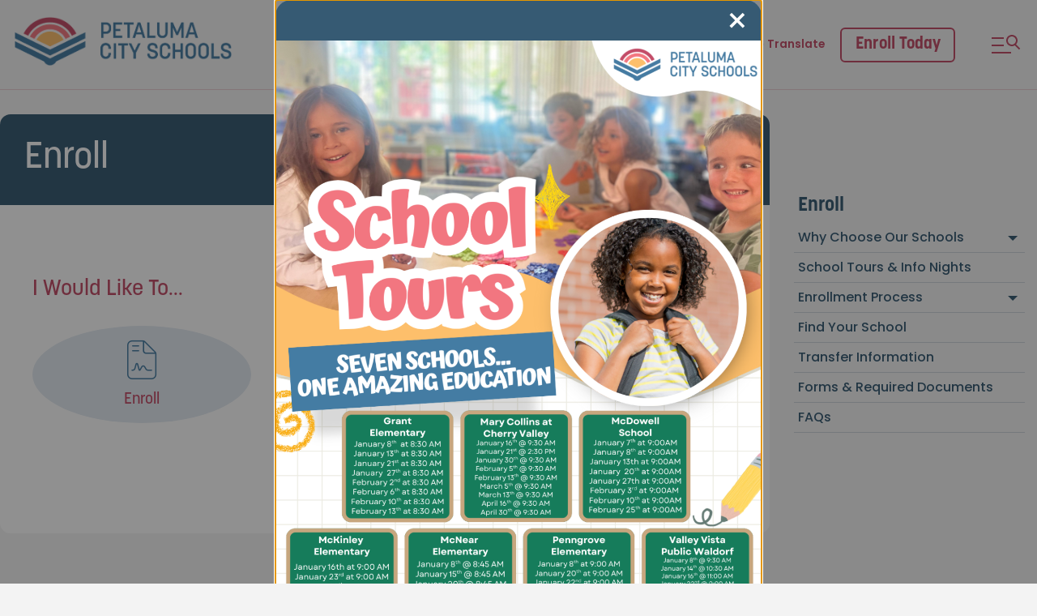

--- FILE ---
content_type: text/html; charset=UTF-8
request_url: https://petalumacityschools.org/index.php?p=enroll
body_size: 7084
content:


<!DOCTYPE html>
<html lang="en-US">
<head>
    <meta http-equiv="X-UA-Compatible" content="IE=edge" />
    <meta charset="utf-8" />
    <meta name="viewport" content="width=device-width, initial-scale=1.0, maximum-scale=1.0, user-scalable=no, viewport-fit=cover" />
    <meta name="referrer" content="origin-when-cross-origin" />
    
    				
	<title>Enroll | Petaluma City Schools</title>
	<meta name="description" content="Petaluma City Schools — Empowering every student in Petaluma through diverse, rigorous, and inclusive learning experiences that prepare them for college, career and community." />

	<meta property="fb:app_id" content="">
	<meta property="og:url" content="https://petalumacityschools.org/index.php?p=enroll" />
	<meta property="og:type" content="website" />
	<meta property="og:title" content="Enroll - Petaluma City Schools" />
	<meta property="og:image" content="https://d3g27eodky9jlt.cloudfront.net/transforms/_1200x630_crop_center-center_none/home-feature.jpg" />
	<meta property="og:image:width" content="1200" />
	<meta property="og:image:height" content="630" />
	<meta property="og:description" content="Petaluma City Schools — Empowering every student in Petaluma through diverse, rigorous, and inclusive learning experiences that prepare them for college, career and community." />
	<meta property="og:site_name" content="Petaluma City Schools" />
	<meta property="og:locale" content="en_US" />
	<meta property="og:locale:alternate" content="en_US" />
	
	<meta name="twitter:card" content="summary_large_image" />
	<meta name="twitter:site" content="" />
	<meta name="twitter:url" content="https://petalumacityschools.org/index.php?p=enroll" />
	<meta name="twitter:title" content="Enroll - Petaluma City Schools" />
	<meta name="twitter:description" content="Petaluma City Schools — Empowering every student in Petaluma through diverse, rigorous, and inclusive learning experiences that prepare them for college, career and community." />
	<meta name="twitter:image" content="https://d3g27eodky9jlt.cloudfront.net/transforms/_1200x600_crop_center-center_none/home-feature.jpg" />

	
	<link rel="home" href="https://petalumacityschools.org/" />
	<link rel="canonical" href="https://petalumacityschools.org/enroll">
    
        <link rel="preconnect" href="https://fonts.googleapis.com">
    <link rel="preconnect" href="https://fonts.gstatic.com" crossorigin>
    <link href="https://fonts.googleapis.com/css2?family=Poppins:ital,wght@0,300;0,400;0,500;0,600;0,800;1,500;1,600&display=swap" rel="stylesheet">
    
        <link rel="stylesheet" href="https://use.typekit.net/bbz0mln.css">
    
        <link rel="stylesheet" href="https://kit.fontawesome.com/bbed76b9e6.css" crossorigin="anonymous">
    
        <link rel="stylesheet" href="/assets/css/foundation-642-flex.css">
    <link rel="stylesheet" href="/assets/css/slick.css">
    <link rel="stylesheet" href="/assets/css/style.css?ver=4.5">
    <link rel="stylesheet" href="/assets/css/nav.css?ver=1.7">
    <link rel="stylesheet" href="https://petalumacityschools.org/styles/colors.css?ver=1.5">
    
        <link rel="apple-touch-icon-precomposed" sizes="57x57" href="/assets/img/favicons/apple-touch-icon-57x57.png" />
    <link rel="apple-touch-icon-precomposed" sizes="114x114" href="/assets/img/favicons/apple-touch-icon-114x114.png" />
    <link rel="apple-touch-icon-precomposed" sizes="72x72" href="/assets/img/favicons/apple-touch-icon-72x72.png" />
    <link rel="apple-touch-icon-precomposed" sizes="144x144" href="/assets/img/favicons/apple-touch-icon-144x144.png" />
    <link rel="apple-touch-icon-precomposed" sizes="60x60" href="/assets/img/favicons/apple-touch-icon-60x60.png" />
    <link rel="apple-touch-icon-precomposed" sizes="120x120" href="/assets/img/favicons/apple-touch-icon-120x120.png" />
    <link rel="apple-touch-icon-precomposed" sizes="76x76" href="/assets/img/favicons/apple-touch-icon-76x76.png" />
    <link rel="apple-touch-icon-precomposed" sizes="152x152" href="/assets/img/favicons/apple-touch-icon-152x152.png" />
    <link rel="icon" type="image/png" href="/assets/img/favicons/favicon-196x196.png" sizes="196x196" />
    <link rel="icon" type="image/png" href="/assets/img/favicons/favicon-96x96.png" sizes="96x96" />
    <link rel="icon" type="image/png" href="/assets/img/favicons/favicon-32x32.png" sizes="32x32" />
    <link rel="icon" type="image/png" href="/assets/img/favicons/favicon-16x16.png" sizes="16x16" />
    <link rel="icon" type="image/png" href="/assets/img/favicons/favicon-128.png" sizes="128x128" />
    <meta name="application-name" content="&nbsp;"/>
    <meta name="msapplication-TileColor" content="#FFFFFF" />
    <meta name="msapplication-TileImage" content="/assets/img/favicons/mstile-144x144.png" />
    <meta name="msapplication-square70x70logo" content="/assets/img/favicons/mstile-70x70.png" />
    <meta name="msapplication-square150x150logo" content="/assets/img/favicons/mstile-150x150.png" />
    <meta name="msapplication-wide310x150logo" content="/assets/img/favicons/mstile-310x150.png" />
    <meta name="msapplication-square310x310logo" content="/assets/img/favicons/mstile-310x310.png" />
    <link rel="icon" type="image/x-icon" href="/assets/img/favicons/favicon.ico">
    
    <!-- Google tag (gtag.js) -->
    <script async src="https://www.googletagmanager.com/gtag/js?id=G-CCBMQEV1E3"></script>
    <script>
      window.dataLayer = window.dataLayer || [];
      function gtag(){dataLayer.push(arguments);}
      gtag('js', new Date());
      gtag('config', 'G-CCBMQEV1E3');
    </script>
          <style>
        body.environmental-literacy-and-climate-action .heading-block h2 { border-bottom: 1px solid; padding-bottom: 5px; color: #365a73; margin-bottom: 0; }
body.school-tours-info-nights .panel-wrapper { padding-bottom: 0; }
      </style>
        
<link href="https://fonts.googleapis.com" rel="preconnect">
<link href="https://fonts.gstatic.com" rel="preconnect" crossorigin="">
<link href="https://fonts.googleapis.com/css2?family=Poppins:ital,wght@0,300;0,400;0,500;0,600;0,800;1,500;1,600&amp;display=swap" rel="stylesheet"></head>
<body class="interior district enroll  ">
  



<div class="reveal" id="alertMessage" data-reveal>
  <p>Test for Alert Modal</p>
    <button class="close-button" data-close aria-label="Close modal" type="button">
    <span aria-hidden="true">&times;</span>
  </button>
</div>

<div class="reveal image-modal" id="announce-modal" data-reveal>
          <a href="https://petalumacityschools.org/enroll/school-tours-info-nights">      <img src="https://d3g27eodky9jlt.cloudfront.net/transforms/Petaluma-City-Schools/_1110xAUTO_crop_center-center_60_none/Spanish-2.png" title="Spanish 2" alt="" class="modal-image">
    </a>    <button class="close-button" data-close aria-label="Close modal" type="button">
    <span aria-hidden="true">&times;</span>
  </button>
</div> 

<script type="text/javascript">
    function googleTranslateElementInit() {
        new google.translate.TranslateElement(
            {pageLanguage: 'en',includedLanguages: 'es,zh-CN,vi,tl,ko,ru,ar,pa,fa,hmn,ja,pt,fr,uk,ht',},
            'google_translate_element'
        );
    }

    function addTranslationEventListener() {
      const select = document.querySelector('#translate .goog-te-combo')
      if (select) {
        select.addEventListener('change', e => {
          const modal = $('#translate').foundation('close')
        })
      } else {
        setTimeout(addTranslationEventListener, 1000)
      }
    }

    window.addEventListener('load', e => {
      addTranslationEventListener()
    })

</script>
<script type="text/javascript" src="https://translate.google.com/translate_a/element.js?cb=googleTranslateElementInit"></script>
    
  <div id="header-wrapper">
    <div id="nav-main" class="row align-middle">
      <div class="column shrink">
        <a href="https://petalumacityschools.org/" id="logo">
                                            <img src="https://d3g27eodky9jlt.cloudfront.net/transforms/_AUTOxAUTO_crop_center-center_100_none/logo-pcs-horiz-color.png" title="Logo pcs horiz color" alt="" class="">
                              </a>
      </div>
      <div class="column text-right hide-for-small-only">
        <div class="language-selector" data-open="translate" style="cursor: pointer; position: relative; top: 3px; margin-right: 15px; display: inline-block">
          <i class="fa-kit fa-globe-sharp-light-1" style="font-size: 1.2rem">&nbsp; <span id="language">Translate</span></i>
        </div>
        
                  <a href="https://petalumacityschools.org/enroll" class="button">Enroll Today</a>
              </div>
      
      
      
      
      <div class="reveal" id="translate" data-reveal>
        <div class="row">
          <div class="column">
            <div id="google_translate_element"></div>
          </div>
        </div>
        <button class="close-button" data-close aria-label="Close modal" type="button">
          <span aria-hidden="true">&times;</span>
        </button>
      </div>
      
      <div class="shrink column show-for-small-only" id="lang-mobile">
        <div class="language-selector" data-open="translate" style="cursor: pointer">
          <i class="fa-kit fa-globe-sharp-light-1"></i>
        </div>
      </div>
      
      <a class="shrink column" id="menu-btn" href="#" >
        <svg width="36px" height="23px" viewBox="0 0 36 23" version="1.1" xmlns="http://www.w3.org/2000/svg" xmlns:xlink="http://www.w3.org/1999/xlink" class="icon-open">
          <g id="" stroke="none" stroke-width="1" fill="none" fill-rule="evenodd">
            <g id="nav-icon" transform="translate(0.000000, 1.000000)" fill-rule="nonzero">
              <polygon points="0 22 24 22 24 20 0 20"></polygon>
              <polygon points="27.5857864 11 33.8786797 17.2928933 35.2928933 15.8786797 29 9.58578644"></polygon>
              <path d="M25,13 C28.8659932,13 32,9.86599325 32,6 C32,2.13400675 28.8659932,-1 25,-1 C21.1340068,-1 18,2.13400675 18,6 C18,9.86599325 21.1340068,13 25,13 Z M25,11 C22.2385763,11 20,8.76142375 20,6 C20,3.23857625 22.2385763,1 25,1 C27.7614237,1 30,3.23857625 30,6 C30,8.76142375 27.7614237,11 25,11 Z"></path>
              <polygon points="0 13 15 13 15 11 0 11"></polygon>
              <polygon points="0 2 0 4 15 4 15 2"></polygon>
            </g>
          </g>
        </svg>
        <svg width="22px" height="22px" class="icon-close" viewBox="0 0 22 22" version="1.1"><g stroke="none" stroke-width="1" fill="none" fill-rule="evenodd"><g id="nav-icon-close" transform="translate(-0.000000, 0.000000)" fill-rule="nonzero"><polygon transform="translate(11.000000, 11.000000) rotate(-315.000000) translate(-11.000000, -11.000000) " points="-3 12 25 12 25 10 -3 10"></polygon><polygon transform="translate(11.000000, 11.000000) rotate(-225.000000) translate(-11.000000, -11.000000) " points="-3 12 25 12 25 10 -3 10"></polygon></g></g></svg>
      </a>
    </div>

    <div id="drawerNav" class="row expanded align-center">
              <div class="logo-box">
                    <img src="https://d3g27eodky9jlt.cloudfront.net/transforms/_AUTOxAUTO_crop_center-center_100_none/pcs-logo-horiz-4color-darkbg.png" title="Pcs logo horiz 4color darkbg" alt="" class="nav-logo">
                  </div>
            
      <div class="column small-12 medium-8 large-7">
        <div class="language-selector-mobile show-for-small-only" data-open="translate" style="cursor: pointer; margin-bottom: 15px; display: inline-block; width: 100%; padding-right: 15px">
          <i class="fa-kit fa-globe-sharp-light-1" style="font-size: 1.2rem; float: right">&nbsp; <span id="language-mobile">Translate</span></i>
        </div>

        <form action="https://petalumacityschools.org/search" id="search-form" class="collapse-sides">
          <div class="custom-input">
            <input type="search" name="q" id="q" placeholder="Search" required>
          </div>
          <button id="advSearchSubmit" type="submit" value="X" class="btn">
            <i class="fa-kit fa-mag-solid"></i>
          </button>
        </form>

        <ul class="nav vertical menu accordion-menu" data-accordion-menu data-submenu-toggle="true" data-multi-open="false">
                      <li><a href="https://petalumacityschools.org/our-district">Our District</a>
                                            <ul class="menu vertical nested">
                                                            <li><a href="https://petalumacityschools.org/our-district/board-of-education">Board of Education</a></li>
                                                                                <li><a href="https://petalumacityschools.org/our-district/staff-directory">Staff Directory</a></li>
                                                                                <li><a href="https://petalumacityschools.org/our-district/lcap">LCAP</a></li>
                                                                                <li><a href="https://petalumacityschools.org/our-district/calendars">Calendars</a></li>
                                                                                <li><a href="https://petalumacityschools.org/our-district/your-rights">Your Rights</a></li>
                                                                                <li><a href="https://petalumacityschools.org/our-district/public-notices">Public Notices</a></li>
                                                      </ul>
                          </li>
                      <li><a href="https://petalumacityschools.org/enroll">Enroll</a>
                                            <ul class="menu vertical nested">
                                                            <li><a href="https://petalumacityschools.org/enroll/why-choose-our-schools">Why Choose Our Schools</a></li>
                                                                                <li><a href="https://petalumacityschools.org/enroll/school-tours-info-nights">School Tours &amp; Info Nights</a></li>
                                                                                <li><a href="https://petalumacityschools.org/enroll/enrollment-process">Enrollment Process</a></li>
                                                                                <li><a href="https://petalumacityschools.org/enroll/find-your-school">Find Your School</a></li>
                                                                                <li><a href="https://petalumacityschools.org/enroll/transfer-information">Transfer Information</a></li>
                                                                                <li><a href="https://petalumacityschools.org/enroll/forms-required-documents">Forms &amp; Required Documents</a></li>
                                                                                <li><a href="https://petalumacityschools.org/enroll/faqs">FAQs</a></li>
                                                      </ul>
                          </li>
                      <li><a href="https://petalumacityschools.org/schools">Schools</a>
                                        </li>
                      <li><a href="https://petalumacityschools.org/departments">Departments</a>
                                            <ul class="menu vertical nested">
                                                            <li><a href="https://petalumacityschools.org/departments/business-services">Business Services</a></li>
                                                                                <li><a href="https://petalumacityschools.org/departments/educational-services">Educational Services</a></li>
                                                                                <li><a href="https://petalumacityschools.org/departments/college-career-pathways">College &amp; Career Pathways</a></li>
                                                                                <li><a href="https://petalumacityschools.org/departments/south-county-consortium">South County Consortium</a></li>
                                                                                <li><a href="https://petalumacityschools.org/departments/facilities-construction">Facilities &amp; Construction</a></li>
                                                                                <li><a href="https://petalumacityschools.org/departments/food-services">Food Services</a></li>
                                                                                <li><a href="https://petalumacityschools.org/departments/human-resources">Human Resources</a></li>
                                                                                <li><a href="https://petalumacityschools.org/departments/maintenance-operations">Maintenance &amp; Operations</a></li>
                                                                                <li><a href="https://petalumacityschools.org/departments/special-services">Special Services</a></li>
                                                                                <li><a href="https://petalumacityschools.org/departments/student-health-services">Student &amp; Health Services</a></li>
                                                                                <li><a href="https://petalumacityschools.org/departments/superintendents-office">Superintendent’s Office</a></li>
                                                                                <li><a href="https://petalumacityschools.org/departments/technology">Technology</a></li>
                                                                                <li><a href="https://petalumacityschools.org/departments/transportation">Transportation</a></li>
                                                                                <li><a href="https://petalumacityschools.org/departments/environmental-literacy-and-climate-action">Environmental Literacy and Climate Action</a></li>
                                                      </ul>
                          </li>
                      <li><a href="https://petalumacityschools.org/students-families">Students &amp; Families</a>
                                            <ul class="menu vertical nested">
                                                            <li><a href="https://petalumacityschools.org/students-families/aeries-student-portal">Aeries Student Portal</a></li>
                                                                                <li><a href="https://petalumacityschools.org/students-families/technology-resources">Technology Resources</a></li>
                                                                                <li><a href="https://petalumacityschools.org/students-families/school-libraries-databases">School Libraries &amp; Databases</a></li>
                                                                                <li><a href="https://petalumacityschools.org/students-families/health-wellness">Health &amp; Wellness</a></li>
                                                                                <li><a href="https://petalumacityschools.org/students-families/petaluma-family-resource-center">Petaluma Family Resource Center</a></li>
                                                                                <li><a href="https://petalumacityschools.org/students-families/attendance">Attendance</a></li>
                                                                                <li><a href="https://petalumacityschools.org/students-families/forms">Forms</a></li>
                                                                                <li><a href="https://petalumacityschools.org/students-families/parent-square">Parent Square</a></li>
                                                                                <li><a href="https://petalumacityschools.org/students-families/calendars">Calendars</a></li>
                                                                                <li><a href="https://petalumacityschools.org/students-families/stopit-reporting-app">STOPit Reporting App</a></li>
                                                                                <li><a href="https://petalumacityschools.org/students-families/youth-truth-survey">Youth Truth Survey</a></li>
                                                      </ul>
                          </li>
                      <li><a href="https://petalumacityschools.org/staff-resources">Staff Resources</a>
                                            <ul class="menu vertical nested">
                                                            <li><a href="https://petalumacityschools.org/staff-resources/staff-technology-resources">Staff Technology Resources</a></li>
                                                                                <li><a href="https://petalumacityschools.org/staff-resources/hr-resources">HR Resources</a></li>
                                                                                <li><a href="https://petalumacityschools.org/staff-resources/ed-services-staff-resources">Ed Services Resources</a></li>
                                                                                <li><a href="https://petalumacityschools.org/staff-resources/business-services-resources">Business Services Resources</a></li>
                                                                                <li><a href="https://petalumacityschools.org/staff-resources/field-trips">Field Trips</a></li>
                                                                                <li><a href="https://petalumacityschools.org/staff-resources/coaches">Coaches</a></li>
                                                      </ul>
                          </li>
                  </ul>
      </div>
      <div class="column small-12 medium-4 large-3 quick-nav">
                <a href="https://petalumacityschools.org/our-district/calendars"><i aria-hidden="true" class="fal fa-calendar-days"></i> <span>Calendar</span></a>
                <a href="http://petk12.aeries.net/student"><i aria-hidden="true" class="fat fa-chalkboard-user"></i> <span>Aeries Parent/Student Portal</span></a>
              </div>
    </div>
  </div>

      <div class="row">
  <div class="column small-12 large-expand main has-sidebar">
    
    <div class="row align-center title-bg">
      <div class="column small-12 title-container" style="margin-bottom: 25px">
        <h1>Enroll</h1>
      </div>

          </div>    
        
    <div class="content-blocks">
              <div class="row align-center quick-links-wrapper">
		 <div class="column content small-12 heading">
		 <h2>I Would Like To...</h2>
		 <hr class="header-line" />
	 </div>
		<div class="column small-12" style="max-width: 75rem">
		<div class="row panel align-middle align-center small-up-2 medium-up-3 large-up-3" style="padding-top: 10px">
			
						<div class="column quick-links">
				<a class="quick-link text-center" href="https://petalumacityschools.org/enroll/enrollment-process" target="">
					<div class="contents">
						<i aria-hidden="true" class="fal fa-file-contract"></i>
						<h4>Enroll</h4>
					</div>
				</a>
			</div>
						<div class="column quick-links">
				<a class="quick-link text-center" href="https://petalumacityschools.org/enroll/transfer-information" target="">
					<div class="contents">
						<i aria-hidden="true" class="fal fa-swap"></i>
						<h4>Transfer</h4>
					</div>
				</a>
			</div>
						<div class="column quick-links">
				<a class="quick-link text-center" href="https://petalumacityschools.org/enroll/find-your-school" target="">
					<div class="contents">
						<i aria-hidden="true" class="fal fa-building-magnifying-glass"></i>
						<h4>Find My School</h4>
					</div>
				</a>
			</div>
					</div>
	</div>
</div>          </div>
    
  </div>    <div class="column shrink" style="display: flex">
    
<div class="sidebar">
  <div id="side-nav" class="show-for-large">
    <h3><a href="https://petalumacityschools.org/enroll">Enroll</a></h3>
    <ul class="vertical menu accordion-menu" data-accordion-menu data-submenu-toggle="true">
                        <li class="child"><a href="https://petalumacityschools.org/enroll/why-choose-our-schools">Why Choose Our Schools</a>
                                      <ul class="menu vertical nested ">
                                                      <li class="grandchild"><a href="https://petalumacityschools.org/enroll/why-choose-our-schools/program-spotlights">Program Spotlights</a></li>
                                                              <ul class="menu vertical nested " style="margin-bottom: 0">
                                                                        <li class="greatGrand"><a href="https://petalumacityschools.org/enroll/why-choose-our-schools/program-spotlights/broadcast-journalism">Broadcast Journalism</a></li>
                                                                                                <li class="greatGrand"><a href="https://petalumacityschools.org/enroll/why-choose-our-schools/program-spotlights/accelerated-honors-advanced-placement">Accelerated, Honors, Advanced Placement</a></li>
                                                                                                <li class="greatGrand"><a href="https://petalumacityschools.org/enroll/why-choose-our-schools/program-spotlights/athletics">Athletics</a></li>
                                                                                                <li class="greatGrand"><a href="https://petalumacityschools.org/enroll/why-choose-our-schools/program-spotlights/agriculture-ffa">Agriculture/FFA</a></li>
                                                                                                <li class="greatGrand"><a href="https://petalumacityschools.org/enroll/why-choose-our-schools/program-spotlights/engineering-robotics">Engineering &amp; Robotics</a></li>
                                                                                                <li class="greatGrand"><a href="https://petalumacityschools.org/enroll/why-choose-our-schools/program-spotlights/dual-language-immersion">Dual Language Immersion</a></li>
                                                                                                <li class="greatGrand"><a href="https://petalumacityschools.org/enroll/why-choose-our-schools/program-spotlights/career-and-technical-education-cte">Career and Technical Education (CTE)</a></li>
                                                                                                <li class="greatGrand"><a href="https://petalumacityschools.org/enroll/why-choose-our-schools/program-spotlights/podcast-start-here-go-anywhere">Podcast: Start Here. Go Anywhere.</a></li>
                                                                                                <li class="greatGrand"><a href="https://petalumacityschools.org/enroll/why-choose-our-schools/program-spotlights/environmental-education">Environmental Education</a></li>
                                                                                                <li class="greatGrand"><a href="https://petalumacityschools.org/enroll/why-choose-our-schools/program-spotlights/visual-and-performing-arts">Visual and Performing Arts</a></li>
                                                                      </ul>
                                                                    </ul>
                      </li>
                                <li class="child"><a href="https://petalumacityschools.org/enroll/school-tours-info-nights">School Tours &amp; Info Nights</a>
                                  </li>
                                <li class="child"><a href="https://petalumacityschools.org/enroll/enrollment-process">Enrollment Process</a>
                                      <ul class="menu vertical nested ">
                                                      <li class="grandchild"><a href="https://petalumacityschools.org/enroll/enrollment-process/elementary-school-grades-tk-6">Elementary School Grades TK-6</a></li>
                                                                                                                <li class="grandchild"><a href="https://petalumacityschools.org/enroll/enrollment-process/junior-high-grades-7-8">Junior High Grades 7-8</a></li>
                                                                                                                <li class="grandchild"><a href="https://petalumacityschools.org/enroll/enrollment-process/high-school-grades-9-12">High School Grades 9-12</a></li>
                                                                                        </ul>
                      </li>
                                <li class="child"><a href="https://petalumacityschools.org/enroll/find-your-school">Find Your School</a>
                                  </li>
                                <li class="child"><a href="https://petalumacityschools.org/enroll/transfer-information">Transfer Information</a>
                                  </li>
                                <li class="child"><a href="https://petalumacityschools.org/enroll/forms-required-documents">Forms &amp; Required Documents</a>
                                  </li>
                                <li class="child"><a href="https://petalumacityschools.org/enroll/faqs">FAQs</a>
                                  </li>
                  </ul>
  </div>
  <div class="content-blocks">
      </div>
</div>  </div>
  </div>

<style>
  
  @media print, screen and (min-width: 40.025em) { 
    .main:not(.has-sidebar) .intro { margin-top: 0 }
  }
  @media print, screen and (min-width: 64.025em) { 
    .feature { margin-bottom: 50px }
    .feature img { border-radius: 13px }
  }
</style><footer>
 <div class="row">
   <div class="column small-12 medium-4 desc">
     <img class="footer-logo" src="/assets/img/pcs-logo-footer.png" alt="" />
     <p>Petaluma City Schools delivers a high-quality, diverse, equitable, and inclusive education to all student scholars so they creatively explore interests, collaboratively solve problems, and fully develop as resilient, caring, and responsible members of our community.</p>
   </div>
   <div class="column">
     <div class="row">
       <div class="column small-12 medium-offset-1 medium-expand">
          <h3>Contact & Visit</h3>
          <p>707-778-4813</p>
          <p>200 Douglas Street, <br />
Petaluma, CA 94952</p>
                    <p><a href="https://maps.app.goo.gl/UjAhtpD5DCVorNgF8" target="_blank">Directions</a></p>
                 </div>
       
       <div class="column small-12 medium-expand">
          <h3>Your Rights</h3>
          <ul>
                        <li><a href="https://petalumacityschools.org/our-district/your-rights" target="" title="">Title VI</a></li>
                        <li><a href="https://petalumacityschools.org/our-district/your-rights" target="" title="">Title IX</a></li>
                        <li><a href="https://petalumacityschools.org/our-district/your-rights" target="" title="">Nondiscrimination Statement</a></li>
                        <li><a href="https://petalumacityschools.org/our-district/your-rights" target="" title="">Website Accessibility</a></li>
                        <li><a href="https://petalumacityschools.org/our-district/your-rights" target="" title="">Williams Uniform Complaint</a></li>
                        <li><a href="https://petalumacityschools.org/our-district/your-rights" target="" title="">Privacy Statement</a></li>
                        <li><a href="https://drive.google.com/file/d/1-hxYN1hffmdWpQJ3FIfoVTPmKsUKurxj/view?usp=sharing" target="_blank" title="">Uniform Complaint Procedure</a></li>
                      </ul>
        </div>
        
                <div class="column small-12 medium-expand">
          <h3>Connect</h3>
          <ul class="menu social">
                        <li>
              <a href="https://www.instagram.com/petalumacityschools/">
                <i aria-hidden="true" class="fa-brands fa-instagram"></i>
                <span class="fa-sr-only">Instagram</span>
              </a>
            </li>
                                    <li>
              <a href="https://www.facebook.com/petalumacityschools/">
                <i aria-hidden="true" class="fa-brands fa-facebook"></i>
                <span class="fa-sr-only">Facebook</span>
              </a>
            </li>
                                    <li>
              <a href="https://www.youtube.com/channel/UCVyvDOp3MPF0ynhxZAIpsew/featured">
                <i aria-hidden="true" class="fa-brands fa-youtube"></i>
                <span class="fa-sr-only">YouTube</span>
              </a>
            </li>
                                  </ul>
        </div>
             </div>
   </div>
 </div>
</footer>

<script src="/assets/js/jquery.js"></script>
<script src="/assets/js/foundation.js"></script>
<script src="/assets/js/slick.js"></script>
<script>
    const tokenName = "CRAFT_CSRF_TOKEN"
  const tokenValue = "sFWLR_WXZZIZwF3W71WAqDOLOwz7R_Xq7Lqb_B_hLdkNerdBciOI7vYCsn647yCmVvZwhoYe9Mlww0hnozeWrJ_cz6pMgGaRexT7DQARuZw\u003D" 
  </script>

<script>
    (function() {
    // Get site handle from Twig to create unique cookie per site
    const siteHandle = 'default';
    const cookieName = 'announce-modalShown-' + siteHandle;
    
    // Cookie utility functions
    function setCookie(name, value, hours) {
      const expires = new Date();
      expires.setTime(expires.getTime() + (hours * 60 * 60 * 1000));
      document.cookie = name + '=' + value + ';expires=' + expires.toUTCString() + ';path=/';
    }

    function getCookie(name) {
      const nameEQ = name + '=';
      const ca = document.cookie.split(';');
      for (let i = 0; i < ca.length; i++) {
        let c = ca[i];
        while (c.charAt(0) === ' ') c = c.substring(1, c.length);
        if (c.indexOf(nameEQ) === 0) return c.substring(nameEQ.length, c.length);
      }
      return null;
    }

    // Check if modal should be shown
    $(document).ready(function() {
      const modalCookie = getCookie(cookieName);
      
      if (!modalCookie) {
        // Wait for Foundation to be initialized, then show modal
        setTimeout(function() {
          $('#announce-modal').foundation('open');
        }, 100);
      }

      // Set cookie when modal is closed (24 hours)
      $('#announce-modal').on('closed.zf.reveal', function() {
        setCookie(cookieName, 'true', 24);
      });

      // Set cookie when any link inside the modal is clicked (24 hours)
      $('#announce-modal').on('click', 'a', function() {
        setCookie(cookieName, 'true', 24);
      });
    });
  })();
</script>
<script>
  document.addEventListener('DOMContentLoaded', function () {
	 const translations = {
		en: 'English',
		es: 'Español',
    'zh-CN': '简体中文',
    vi: 'Tiếng Việt',
    tl: 'Tagalog',
    ko: '한국어',
    ru: 'Русский',
    ar: 'العربية',
    pa: 'ਪੰਜਾਬੀ',
    fa: 'فارسی',
    hmn: 'Hmoob',
    ja: '日本語',
    pt: 'Português',
    fr: 'Français',
    uk: 'Українська',
    ht: 'Kreyòl Ayisyen' // Malay
	 };

	 function updateLangFromHtmlAttr() {
		const langCode = document.documentElement.getAttribute('lang') || 'en';
		const langSpan = document.getElementById('language');
		const langSpanMobile = document.getElementById('language-mobile');
	 
		// Check for defined translation or fallback
		let label;
		if (langCode.startsWith('en')) {  // Check if language starts with 'en'
		  label = 'Translate';
		} else if (translations.hasOwnProperty(langCode)) {
		  label = translations[langCode];
		} else {
		  label = 'Language'; // Show "Language" for undefined languages
		}
	 
		console.log('[Language Update] HTML lang:', langCode);
		if (langSpan) {
		  console.log('[Language Update] Updating #language to:', label);
		  langSpan.textContent = label;
		}
		if (langSpanMobile) {
		  console.log('[Language Update] Updating #language-mobile to:', label);
		  langSpanMobile.textContent = label;
		}
	 }

	 // Initial run
	 updateLangFromHtmlAttr();

	 // Retry a few times after load in case Google Translate runs late
	 for (let i = 1; i <= 5; i++) {
		setTimeout(() => {
		  console.log(`[Language Update] Retry attempt ${i}`);
		  updateLangFromHtmlAttr();
		}, i * 1000);
	 }

	 // Watch for changes to <html lang="">
	 const observer = new MutationObserver(mutations => {
		for (const mutation of mutations) {
		  if (mutation.attributeName === 'lang') {
			 console.log('[Language Update] Detected <html> lang change.');
			 updateLangFromHtmlAttr();
		  }
		}
	 });

	 observer.observe(document.documentElement, {
		attributes: true,
		attributeFilter: ['lang']
	 });

	 // Add event listener for Google Translate
	 function addTranslationEventListener() {
	   const select = document.querySelector('#translate .goog-te-combo');
	   if (select) {
		 select.addEventListener('change', e => {
		   const modal = $('#translate').foundation('close');
		   updateLangFromHtmlAttr(); // Update both language selectors when translation changes
		 });
	   } else {
		 setTimeout(addTranslationEventListener, 1000);
	   }
	 }

	 window.addEventListener('load', e => {
	   addTranslationEventListener();
	 });
  });
</script>
<script src="/assets/js/app.js?v=1.4"></script>
</body>
</html>


--- FILE ---
content_type: text/css
request_url: https://kit.fontawesome.com/bbed76b9e6.css
body_size: -69
content:
@import url(https://ka-p.fontawesome.com/assets/bbed76b9e6/83539467/kit.css?token=bbed76b9e6);@import url(https://ka-p.fontawesome.com/releases/v6.7.2/css/pro-v4-shims.min.css?token=bbed76b9e6);@import url(https://ka-p.fontawesome.com/releases/v6.7.2/css/pro-v4-font-face.min.css?token=bbed76b9e6);

--- FILE ---
content_type: text/css
request_url: https://petalumacityschools.org/assets/css/foundation-642-flex.css
body_size: 56070
content:
@charset "UTF-8";
/**
 * Foundation for Sites by ZURB
 * Version 6.4.2
 * foundation.zurb.com
 * Licensed under MIT Open Source
 */
@media print, screen and (min-width: 40em) {
  .reveal, .reveal.tiny, .reveal.small, .reveal.large {
    right: auto;
    left: auto;
    margin: 0 auto; } }

/*! normalize-scss | MIT/GPLv2 License | bit.ly/normalize-scss */
/* Document
       ========================================================================== */
/**
     * 1. Change the default font family in all browsers (opinionated).
     * 2. Correct the line height in all browsers.
     * 3. Prevent adjustments of font size after orientation changes in
     *    IE on Windows Phone and in iOS.
     */
html {
  font-family: sans-serif;
  /* 1 */
  line-height: 1.15;
  /* 2 */
  -ms-text-size-adjust: 100%;
  /* 3 */
  -webkit-text-size-adjust: 100%;
  /* 3 */ }

/* Sections
       ========================================================================== */
/**
     * Remove the margin in all browsers (opinionated).
     */
body {
  margin: 0; }

/**
     * Add the correct display in IE 9-.
     */
article,
aside,
footer,
header,
nav,
section {
  display: block; }

/**
     * Correct the font size and margin on `h1` elements within `section` and
     * `article` contexts in Chrome, Firefox, and Safari.
     */
h1 {
  font-size: 2em;
  margin: 0.67em 0; }

/* Grouping content
       ========================================================================== */
/**
     * Add the correct display in IE 9-.
     */
figcaption,
figure {
  display: block; }

/**
     * Add the correct margin in IE 8.
     */
figure {
  margin: 1em 40px; }

/**
     * 1. Add the correct box sizing in Firefox.
     * 2. Show the overflow in Edge and IE.
     */
hr {
  box-sizing: content-box;
  /* 1 */
  height: 0;
  /* 1 */
  overflow: visible;
  /* 2 */ }

/**
     * Add the correct display in IE.
     */
main {
  display: block; }

/**
     * 1. Correct the inheritance and scaling of font size in all browsers.
     * 2. Correct the odd `em` font sizing in all browsers.
     */
pre {
  font-family: monospace, monospace;
  /* 1 */
  font-size: 1em;
  /* 2 */ }

/* Links
       ========================================================================== */
/**
     * 1. Remove the gray background on active links in IE 10.
     * 2. Remove gaps in links underline in iOS 8+ and Safari 8+.
     */
a {
  background-color: transparent;
  /* 1 */
  -webkit-text-decoration-skip: objects;
  /* 2 */ }

/**
     * Remove the outline on focused links when they are also active or hovered
     * in all browsers (opinionated).
     */
a:active,
a:hover {
  outline-width: 0; }

/* Text-level semantics
       ========================================================================== */
/**
     * 1. Remove the bottom border in Firefox 39-.
     * 2. Add the correct text decoration in Chrome, Edge, IE, Opera, and Safari.
     */
abbr[title] {
  border-bottom: none;
  /* 1 */
  text-decoration: underline;
  /* 2 */
  text-decoration: underline dotted;
  /* 2 */ }

/**
     * Prevent the duplicate application of `bolder` by the next rule in Safari 6.
     */
b,
strong {
  font-weight: inherit; }

/**
     * Add the correct font weight in Chrome, Edge, and Safari.
     */
b,
strong {
  font-weight: bolder; }

/**
     * 1. Correct the inheritance and scaling of font size in all browsers.
     * 2. Correct the odd `em` font sizing in all browsers.
     */
code,
kbd,
samp {
  font-family: monospace, monospace;
  /* 1 */
  font-size: 1em;
  /* 2 */ }

/**
     * Add the correct font style in Android 4.3-.
     */
dfn {
  font-style: italic; }

/**
     * Add the correct background and color in IE 9-.
     */
mark {
  background-color: #ff0;
  color: #000; }

/**
     * Add the correct font size in all browsers.
     */
small {
  font-size: 80%; }

/**
     * Prevent `sub` and `sup` elements from affecting the line height in
     * all browsers.
     */
sub,
sup {
  font-size: 75%;
  line-height: 0;
  position: relative;
  vertical-align: baseline; }

sub {
  bottom: -0.25em; }

sup {
  top: -0.5em; }

/* Embedded content
       ========================================================================== */
/**
     * Add the correct display in IE 9-.
     */
audio,
video {
  display: inline-block; }

/**
     * Add the correct display in iOS 4-7.
     */
audio:not([controls]) {
  display: none;
  height: 0; }

/**
     * Remove the border on images inside links in IE 10-.
     */
img {
  border-style: none; }

/**
     * Hide the overflow in IE.
     */
svg:not(:root) {
  overflow: hidden; }

/* Forms
       ========================================================================== */
/**
     * 1. Change the font styles in all browsers (opinionated).
     * 2. Remove the margin in Firefox and Safari.
     */
button,
input,
optgroup,
select,
textarea {
  font-family: sans-serif;
  /* 1 */
  font-size: 100%;
  /* 1 */
  line-height: 1.15;
  /* 1 */
  margin: 0;
  /* 2 */ }

/**
     * Show the overflow in IE.
     */
button {
  overflow: visible; }

/**
     * Remove the inheritance of text transform in Edge, Firefox, and IE.
     * 1. Remove the inheritance of text transform in Firefox.
     */
button,
select {
  /* 1 */
  text-transform: none; }

/**
     * 1. Prevent a WebKit bug where (2) destroys native `audio` and `video`
     *    controls in Android 4.
     * 2. Correct the inability to style clickable types in iOS and Safari.
     */
button,
html [type="button"],
[type="reset"],
[type="submit"] {
  -webkit-appearance: button;
  /* 2 */ }

button,
[type="button"],
[type="reset"],
[type="submit"] {
  /**
       * Remove the inner border and padding in Firefox.
       */
  /**
       * Restore the focus styles unset by the previous rule.
       */ }

button::-moz-focus-inner,
[type="button"]::-moz-focus-inner,
[type="reset"]::-moz-focus-inner,
[type="submit"]::-moz-focus-inner {
  border-style: none;
  padding: 0; }

button:-moz-focusring,
[type="button"]:-moz-focusring,
[type="reset"]:-moz-focusring,
[type="submit"]:-moz-focusring {
  outline: 1px dotted ButtonText; }

/**
     * Show the overflow in Edge.
     */
input {
  overflow: visible; }

/**
     * 1. Add the correct box sizing in IE 10-.
     * 2. Remove the padding in IE 10-.
     */
[type="checkbox"],
[type="radio"] {
  box-sizing: border-box;
  /* 1 */
  padding: 0;
  /* 2 */ }

/**
     * Correct the cursor style of increment and decrement buttons in Chrome.
     */
[type="number"]::-webkit-inner-spin-button,
[type="number"]::-webkit-outer-spin-button {
  height: auto; }

/**
     * 1. Correct the odd appearance in Chrome and Safari.
     * 2. Correct the outline style in Safari.
     */
[type="search"] {
  -webkit-appearance: textfield;
  /* 1 */
  outline-offset: -2px;
  /* 2 */
  /**
       * Remove the inner padding and cancel buttons in Chrome and Safari on macOS.
       */ }

[type="search"]::-webkit-search-cancel-button, [type="search"]::-webkit-search-decoration {
  -webkit-appearance: none; }

/**
     * 1. Correct the inability to style clickable types in iOS and Safari.
     * 2. Change font properties to `inherit` in Safari.
     */
::-webkit-file-upload-button {
  -webkit-appearance: button;
  /* 1 */
  font: inherit;
  /* 2 */ }

/**
     * Change the border, margin, and padding in all browsers (opinionated).
     */
fieldset {
  border: 1px solid #c0c0c0;
  margin: 0 2px;
  padding: 0.35em 0.625em 0.75em; }

/**
     * 1. Correct the text wrapping in Edge and IE.
     * 2. Correct the color inheritance from `fieldset` elements in IE.
     * 3. Remove the padding so developers are not caught out when they zero out
     *    `fieldset` elements in all browsers.
     */
legend {
  box-sizing: border-box;
  /* 1 */
  display: table;
  /* 1 */
  max-width: 100%;
  /* 1 */
  padding: 0;
  /* 3 */
  color: inherit;
  /* 2 */
  white-space: normal;
  /* 1 */ }

/**
     * 1. Add the correct display in IE 9-.
     * 2. Add the correct vertical alignment in Chrome, Firefox, and Opera.
     */
progress {
  display: inline-block;
  /* 1 */
  vertical-align: baseline;
  /* 2 */ }

/**
     * Remove the default vertical scrollbar in IE.
     */
textarea {
  overflow: auto; }

/* Interactive
       ========================================================================== */
/*
     * Add the correct display in Edge, IE, and Firefox.
     */
details {
  display: block; }

/*
     * Add the correct display in all browsers.
     */
summary {
  display: list-item; }

/*
     * Add the correct display in IE 9-.
     */
menu {
  display: block; }

/* Scripting
       ========================================================================== */
/**
     * Add the correct display in IE 9-.
     */
canvas {
  display: inline-block; }

/**
     * Add the correct display in IE.
     */
template {
  display: none; }

/* Hidden
       ========================================================================== */
/**
     * Add the correct display in IE 10-.
     */
[hidden] {
  display: none; }

.foundation-mq {
  font-family: "small=0em&medium=40em&large=64em&xlarge=75em&xxlarge=90em"; }

html {
  box-sizing: border-box;
  font-size: 100%; }

*,
*::before,
*::after {
  box-sizing: inherit; }

body {
  margin: 0;
  padding: 0;
  background: #fefefe;
  font-family: "Helvetica Neue", Helvetica, Roboto, Arial, sans-serif;
  font-weight: normal;
  line-height: 1.5;
  color: #0a0a0a;
  -webkit-font-smoothing: antialiased;
  -moz-osx-font-smoothing: grayscale; }

img {
  display: inline-block;
  vertical-align: middle;
  max-width: 100%;
  height: auto;
  -ms-interpolation-mode: bicubic; }

textarea {
  height: auto;
  min-height: 50px;
  border-radius: 3px; }

select {
  box-sizing: border-box;
  width: 100%;
  border-radius: 3px; }

.map_canvas img,
.map_canvas embed,
.map_canvas object,
.mqa-display img,
.mqa-display embed,
.mqa-display object {
  max-width: none !important; }

button {
  padding: 0;
  -webkit-appearance: none;
  -moz-appearance: none;
  appearance: none;
  border: 0;
  border-radius: 3px;
  background: transparent;
  line-height: 1;
  cursor: auto; }

[data-whatinput='mouse'] button {
  outline: 0; }

pre {
  overflow: auto; }

button,
input,
optgroup,
select,
textarea {
  font-family: inherit; }

.is-visible {
  display: block !important; }

.is-hidden {
  display: none !important; }

div,
dl,
dt,
dd,
ul,
ol,
li,
h1,
h2,
h3,
h4,
h5,
h6,
pre,
form,
p,
blockquote,
th,
td {
  margin: 0;
  padding: 0; }

p {
  margin-bottom: 1rem;
  font-size: inherit;
  line-height: 1.6;
  text-rendering: optimizeLegibility; }

em,
i {
  font-style: italic;
  line-height: inherit; }

strong,
b {
  font-weight: bold;
  line-height: inherit; }

small {
  font-size: 80%;
  line-height: inherit; }

h1, .h1,
h2, .h2,
h3, .h3,
h4, .h4,
h5, .h5,
h6, .h6 {
  font-family: "Helvetica Neue", Helvetica, Roboto, Arial, sans-serif;
  font-style: normal;
  font-weight: normal;
  color: inherit;
  text-rendering: optimizeLegibility; }

h1 small, .h1 small,
h2 small, .h2 small,
h3 small, .h3 small,
h4 small, .h4 small,
h5 small, .h5 small,
h6 small, .h6 small {
  line-height: 0;
  color: #cacaca; }

h1, .h1 {
  font-size: 1.5rem;
  line-height: 1.4;
  margin-top: 0;
  margin-bottom: 0.5rem; }

h2, .h2 {
  font-size: 1.25rem;
  line-height: 1.4;
  margin-top: 0;
  margin-bottom: 0.5rem; }

h3, .h3 {
  font-size: 1.1875rem;
  line-height: 1.4;
  margin-top: 0;
  margin-bottom: 0.5rem; }

h4, .h4 {
  font-size: 1.125rem;
  line-height: 1.4;
  margin-top: 0;
  margin-bottom: 0.5rem; }

h5, .h5 {
  font-size: 1.0625rem;
  line-height: 1.4;
  margin-top: 0;
  margin-bottom: 0.5rem; }

h6, .h6 {
  font-size: 1rem;
  line-height: 1.4;
  margin-top: 0;
  margin-bottom: 0.5rem; }

@media print, screen and (min-width: 40em) {
  h1, .h1 {
    font-size: 3rem; }
  h2, .h2 {
    font-size: 2.5rem; }
  h3, .h3 {
    font-size: 1.9375rem; }
  h4, .h4 {
    font-size: 1.5625rem; }
  h5, .h5 {
    font-size: 1.25rem; }
  h6, .h6 {
    font-size: 1rem; } }

a {
  line-height: inherit;
  color: #2ba6cb;
  text-decoration: none;
  cursor: pointer; }

a:hover, a:focus {
  color: #258faf; }

a img {
  border: 0; }

hr {
  clear: both;
  max-width: 75rem;
  height: 0;
  margin: 1.25rem auto;
  border-top: 0;
  border-right: 0;
  border-bottom: 1px solid #cacaca;
  border-left: 0; }

ul,
ol,
dl {
  margin-bottom: 1rem;
  list-style-position: outside;
  line-height: 1.6; }

li {
  font-size: inherit; }

ul {
  margin-left: 1.25rem;
  list-style-type: disc; }

ol {
  margin-left: 1.25rem; }

ul ul, ol ul, ul ol, ol ol {
  margin-left: 1.25rem;
  margin-bottom: 0; }

dl {
  margin-bottom: 1rem; }

dl dt {
  margin-bottom: 0.3rem;
  font-weight: bold; }

blockquote {
  margin: 0 0 1rem;
  padding: 0.5625rem 1.25rem 0 1.1875rem;
  border-left: 1px solid #cacaca; }

blockquote, blockquote p {
  line-height: 1.6;
  color: #8a8a8a; }

cite {
  display: block;
  font-size: 0.8125rem;
  color: #8a8a8a; }

cite:before {
  content: "— "; }

abbr, abbr[title] {
  border-bottom: 1px dotted #0a0a0a;
  cursor: help;
  text-decoration: none; }

figure {
  margin: 0; }

code {
  padding: 0.125rem 0.3125rem 0.0625rem;
  border: 1px solid #cacaca;
  background-color: #e6e6e6;
  font-family: Consolas, "Liberation Mono", Courier, monospace;
  font-weight: normal;
  color: #0a0a0a; }

kbd {
  margin: 0;
  padding: 0.125rem 0.25rem 0;
  background-color: #e6e6e6;
  font-family: Consolas, "Liberation Mono", Courier, monospace;
  color: #0a0a0a;
  border-radius: 3px; }

.subheader {
  margin-top: 0.2rem;
  margin-bottom: 0.5rem;
  font-weight: normal;
  line-height: 1.4;
  color: #8a8a8a; }

.lead {
  font-size: 125%;
  line-height: 1.6; }

.stat {
  font-size: 2.5rem;
  line-height: 1; }

p + .stat {
  margin-top: -1rem; }

ul.no-bullet, ol.no-bullet {
  margin-left: 0;
  list-style: none; }

.text-left {
  text-align: left; }

.text-right {
  text-align: right; }

.text-center {
  text-align: center; }

.text-justify {
  text-align: justify; }

@media print, screen and (min-width: 40em) {
  .medium-text-left {
    text-align: left; }
  .medium-text-right {
    text-align: right; }
  .medium-text-center {
    text-align: center; }
  .medium-text-justify {
    text-align: justify; } }

@media print, screen and (min-width: 64em) {
  .large-text-left {
    text-align: left; }
  .large-text-right {
    text-align: right; }
  .large-text-center {
    text-align: center; }
  .large-text-justify {
    text-align: justify; } }

.show-for-print {
  display: none !important; }

@media print {
  * {
    box-shadow: none !important;
    text-shadow: none !important; }
  .show-for-print {
    display: block !important; }
  .hide-for-print {
    display: none !important; }
  table.show-for-print {
    display: table !important; }
  thead.show-for-print {
    display: table-header-group !important; }
  tbody.show-for-print {
    display: table-row-group !important; }
  tr.show-for-print {
    display: table-row !important; }
  td.show-for-print {
    display: table-cell !important; }
  th.show-for-print {
    display: table-cell !important; }
  a,
  a:visited {
    text-decoration: underline; }
  a[href]:after {
    content: " (" attr(href) ")"; }
  .ir a:after,
  a[href^='javascript:']:after,
  a[href^='#']:after {
    content: ''; }
  abbr[title]:after {
    content: " (" attr(title) ")"; }
  pre,
  blockquote {
    border: 1px solid #8a8a8a;
    page-break-inside: avoid; }
  thead {
    display: table-header-group; }
  tr,
  img {
    page-break-inside: avoid; }

  @page {
    margin: 0.5cm; }
  p,
  h2,
  h3 {
    orphans: 3;
    widows: 3; }
  h2,
  h3 {
    page-break-after: avoid; }
  .print-break-inside {
    page-break-inside: auto; } }

[type='text'], [type='password'], [type='date'], [type='datetime'], [type='datetime-local'], [type='month'], [type='week'], [type='email'], [type='number'], [type='search'], [type='tel'], [type='time'], [type='url'], [type='color'],
textarea {
  display: block;
  box-sizing: border-box;
  width: 100%;
  height: 2.4375rem;
  margin: 0 0 1rem;
  padding: 0.5rem;
  border: 1px solid #cacaca;
  border-radius: 3px;
  background-color: #fefefe;
  box-shadow: inset 0 1px 2px rgba(10, 10, 10, 0.1);
  font-family: inherit;
  font-size: 1rem;
  font-weight: normal;
  line-height: 1.5;
  color: #0a0a0a;
  transition: box-shadow 0.5s, border-color 0.25s ease-in-out;
  -webkit-appearance: none;
  -moz-appearance: none;
  appearance: none; }

[type='text']:focus, [type='password']:focus, [type='date']:focus, [type='datetime']:focus, [type='datetime-local']:focus, [type='month']:focus, [type='week']:focus, [type='email']:focus, [type='number']:focus, [type='search']:focus, [type='tel']:focus, [type='time']:focus, [type='url']:focus, [type='color']:focus,
textarea:focus {
  outline: none;
  border: 1px solid #8a8a8a;
  background-color: #fefefe;
  box-shadow: 0 0 5px #cacaca;
  transition: box-shadow 0.5s, border-color 0.25s ease-in-out; }

textarea {
  max-width: 100%; }

textarea[rows] {
  height: auto; }

input::-webkit-input-placeholder,
textarea::-webkit-input-placeholder {
  color: #cacaca; }

input:-ms-input-placeholder,
textarea:-ms-input-placeholder {
  color: #cacaca; }

input::placeholder,
textarea::placeholder {
  color: #cacaca; }

input:disabled, input[readonly],
textarea:disabled,
textarea[readonly] {
  background-color: #e6e6e6;
  cursor: not-allowed; }

[type='submit'],
[type='button'] {
  -webkit-appearance: none;
  -moz-appearance: none;
  appearance: none;
  border-radius: 3px; }

input[type='search'] {
  box-sizing: border-box; }

[type='file'],
[type='checkbox'],
[type='radio'] {
  margin: 0 0 1rem; }

[type='checkbox'] + label,
[type='radio'] + label {
  display: inline-block;
  vertical-align: baseline;
  margin-left: 0.5rem;
  margin-right: 1rem;
  margin-bottom: 0; }

[type='checkbox'] + label[for],
[type='radio'] + label[for] {
  cursor: pointer; }

label > [type='checkbox'],
label > [type='radio'] {
  margin-right: 0.5rem; }

[type='file'] {
  width: 100%; }

label {
  display: block;
  margin: 0;
  font-size: 0.875rem;
  font-weight: normal;
  line-height: 1.8;
  color: #0a0a0a; }

label.middle {
  margin: 0 0 1rem;
  padding: 0.5625rem 0; }

.help-text {
  margin-top: -0.5rem;
  font-size: 0.8125rem;
  font-style: italic;
  color: #0a0a0a; }

.input-group {
  display: -ms-flexbox;
  display: -webkit-flex;
  display: flex;
  width: 100%;
  margin-bottom: 1rem;
  -ms-flex-align: stretch;
  -webkit-align-items: stretch;
          align-items: stretch; }

.input-group > :first-child {
  border-radius: 3px 0 0 3px; }

.input-group > :last-child > * {
  border-radius: 0 3px 3px 0; }

.input-group-label, .input-group-field, .input-group-button, .input-group-button a,
.input-group-button input,
.input-group-button button,
.input-group-button label {
  margin: 0;
  white-space: nowrap; }

.input-group-label {
  padding: 0 1rem;
  border: 1px solid #cacaca;
  background: #e6e6e6;
  color: #0a0a0a;
  text-align: center;
  white-space: nowrap;
  display: -ms-flexbox;
  display: -webkit-flex;
  display: flex;
  -ms-flex: 0 0 auto;
  -webkit-flex: 0 0 auto;
          flex: 0 0 auto;
  -ms-flex-align: center;
  -webkit-align-items: center;
          align-items: center; }

.input-group-label:first-child {
  border-right: 0; }

.input-group-label:last-child {
  border-left: 0; }

.input-group-field {
  border-radius: 0;
  -ms-flex: 1 1 0px;
  -webkit-flex: 1 1 0px;
          flex: 1 1 0px;
  height: auto;
  min-width: 0; }

.input-group-button {
  padding-top: 0;
  padding-bottom: 0;
  text-align: center;
  display: -ms-flexbox;
  display: -webkit-flex;
  display: flex;
  -ms-flex: 0 0 auto;
  -webkit-flex: 0 0 auto;
          flex: 0 0 auto; }

.input-group-button a,
.input-group-button input,
.input-group-button button,
.input-group-button label {
  height: auto;
  -ms-flex-item-align: stretch;
  -ms-grid-row-align: stretch;
  -webkit-align-self: stretch;
          align-self: stretch;
  padding-top: 0;
  padding-bottom: 0;
  font-size: 1rem; }

fieldset {
  margin: 0;
  padding: 0;
  border: 0; }

legend {
  max-width: 100%;
  margin-bottom: 0.5rem; }

.fieldset {
  margin: 1.125rem 0;
  padding: 1.25rem;
  border: 1px solid #cacaca; }

.fieldset legend {
  margin: 0;
  margin-left: -0.1875rem;
  padding: 0 0.1875rem; }

select {
  height: 2.4375rem;
  margin: 0 0 1rem;
  padding: 0.5rem;
  -webkit-appearance: none;
  -moz-appearance: none;
  appearance: none;
  border: 1px solid #cacaca;
  border-radius: 3px;
  background-color: #fefefe;
  font-family: inherit;
  font-size: 1rem;
  font-weight: normal;
  line-height: 1.5;
  color: #0a0a0a;
  background-image: url("data:image/svg+xml;utf8,<svg xmlns='http://www.w3.org/2000/svg' version='1.1' width='32' height='24' viewBox='0 0 32 24'><polygon points='0,0 32,0 16,24' style='fill: rgb%28138, 138, 138%29'></polygon></svg>");
  background-origin: content-box;
  background-position: right -1rem center;
  background-repeat: no-repeat;
  background-size: 9px 6px;
  padding-right: 1.5rem;
  transition: box-shadow 0.5s, border-color 0.25s ease-in-out; }

@media screen and (min-width: 0\0) {
  select {
    background-image: url("[data-uri]"); } }

select:focus {
  outline: none;
  border: 1px solid #8a8a8a;
  background-color: #fefefe;
  box-shadow: 0 0 5px #cacaca;
  transition: box-shadow 0.5s, border-color 0.25s ease-in-out; }

select:disabled {
  background-color: #e6e6e6;
  cursor: not-allowed; }

select::-ms-expand {
  display: none; }

select[multiple] {
  height: auto;
  background-image: none; }

.is-invalid-input:not(:focus) {
  border-color: #c60f13;
  background-color: #f8e6e7; }

.is-invalid-input:not(:focus)::-webkit-input-placeholder {
  color: #c60f13; }

.is-invalid-input:not(:focus):-ms-input-placeholder {
  color: #c60f13; }

.is-invalid-input:not(:focus)::placeholder {
  color: #c60f13; }

.is-invalid-label {
  color: #c60f13; }

.form-error {
  display: none;
  margin-top: -0.5rem;
  margin-bottom: 1rem;
  font-size: 0.75rem;
  font-weight: bold;
  color: #c60f13; }

.form-error.is-visible {
  display: block; }

.float-left {
  float: left !important; }

.float-right {
  float: right !important; }

.float-center {
  display: block;
  margin-right: auto;
  margin-left: auto; }

.clearfix::before, .clearfix::after {
  display: table;
  content: ' ';
  -ms-flex-preferred-size: 0;
  -webkit-flex-basis: 0;
          flex-basis: 0;
  -ms-flex-order: 1;
  -webkit-order: 1;
          order: 1; }

.clearfix::after {
  clear: both; }

.hide {
  display: none !important; }

.invisible {
  visibility: hidden; }

@media screen and (max-width: 39.9375em) {
  .hide-for-small-only {
    display: none !important; } }

@media screen and (max-width: 0em), screen and (min-width: 40em) {
  .show-for-small-only {
    display: none !important; } }

@media print, screen and (min-width: 40em) {
  .hide-for-medium {
    display: none !important; } }

@media screen and (max-width: 39.9375em) {
  .show-for-medium {
    display: none !important; } }

@media screen and (min-width: 40em) and (max-width: 63.9375em) {
  .hide-for-medium-only {
    display: none !important; } }

@media screen and (max-width: 39.9375em), screen and (min-width: 64em) {
  .show-for-medium-only {
    display: none !important; } }

@media print, screen and (min-width: 64em) {
  .hide-for-large {
    display: none !important; } }

@media screen and (max-width: 63.9375em) {
  .show-for-large {
    display: none !important; } }

@media screen and (min-width: 64em) and (max-width: 74.9375em) {
  .hide-for-large-only {
    display: none !important; } }

@media screen and (max-width: 63.9375em), screen and (min-width: 75em) {
  .show-for-large-only {
    display: none !important; } }

.show-for-sr,
.show-on-focus {
  position: absolute !important;
  width: 1px;
  height: 1px;
  padding: 0;
  overflow: hidden;
  clip: rect(0, 0, 0, 0);
  white-space: nowrap;
  -webkit-clip-path: inset(50%);
  clip-path: inset(50%);
  border: 0; }

.show-on-focus:active, .show-on-focus:focus {
  position: static !important;
  width: auto;
  height: auto;
  overflow: visible;
  clip: auto;
  white-space: normal;
  -webkit-clip-path: none;
  clip-path: none; }

.show-for-landscape,
.hide-for-portrait {
  display: block !important; }

@media screen and (orientation: landscape) {
  .show-for-landscape,
  .hide-for-portrait {
    display: block !important; } }

@media screen and (orientation: portrait) {
  .show-for-landscape,
  .hide-for-portrait {
    display: none !important; } }

.hide-for-landscape,
.show-for-portrait {
  display: none !important; }

@media screen and (orientation: landscape) {
  .hide-for-landscape,
  .show-for-portrait {
    display: none !important; } }

@media screen and (orientation: portrait) {
  .hide-for-landscape,
  .show-for-portrait {
    display: block !important; } }

.button {
  display: inline-block;
  vertical-align: middle;
  margin: 0 0 1rem 0;
  font-family: inherit;
  padding: 0.85em 1em;
  -webkit-appearance: none;
  border: 1px solid transparent;
  border-radius: 3px;
  transition: background-color 0.25s ease-out, color 0.25s ease-out;
  font-size: 0.9rem;
  line-height: 1;
  text-align: center;
  cursor: pointer;
  background-color: #2ba6cb;
  color: #fefefe; }

[data-whatinput='mouse'] .button {
  outline: 0; }

.button:hover, .button:focus {
  background-color: #258dad;
  color: #fefefe; }

.button.tiny {
  font-size: 0.6rem; }

.button.small {
  font-size: 0.75rem; }

.button.large {
  font-size: 1.25rem; }

.button.expanded {
  display: block;
  width: 100%;
  margin-right: 0;
  margin-left: 0; }

.button.primary {
  background-color: #2ba6cb;
  color: #0a0a0a; }

.button.primary:hover, .button.primary:focus {
  background-color: #2285a2;
  color: #0a0a0a; }

.button.secondary {
  background-color: #e9e9e9;
  color: #0a0a0a; }

.button.secondary:hover, .button.secondary:focus {
  background-color: #bababa;
  color: #0a0a0a; }

.button.alert {
  background-color: #c60f13;
  color: #fefefe; }

.button.alert:hover, .button.alert:focus {
  background-color: #9e0c0f;
  color: #fefefe; }

.button.success {
  background-color: #5da423;
  color: #0a0a0a; }

.button.success:hover, .button.success:focus {
  background-color: #4a831c;
  color: #0a0a0a; }

.button.warning {
  background-color: #ffae00;
  color: #0a0a0a; }

.button.warning:hover, .button.warning:focus {
  background-color: #cc8b00;
  color: #0a0a0a; }

.button.body-font {
  background-color: #222222;
  color: #fefefe; }

.button.body-font:hover, .button.body-font:focus {
  background-color: #1b1b1b;
  color: #fefefe; }

.button.header {
  background-color: #222222;
  color: #fefefe; }

.button.header:hover, .button.header:focus {
  background-color: #1b1b1b;
  color: #fefefe; }

.button.disabled, .button[disabled] {
  opacity: 0.25;
  cursor: not-allowed; }

.button.disabled, .button.disabled:hover, .button.disabled:focus, .button[disabled], .button[disabled]:hover, .button[disabled]:focus {
  background-color: #2ba6cb;
  color: #fefefe; }

.button.disabled.primary, .button[disabled].primary {
  opacity: 0.25;
  cursor: not-allowed; }

.button.disabled.primary, .button.disabled.primary:hover, .button.disabled.primary:focus, .button[disabled].primary, .button[disabled].primary:hover, .button[disabled].primary:focus {
  background-color: #2ba6cb;
  color: #0a0a0a; }

.button.disabled.secondary, .button[disabled].secondary {
  opacity: 0.25;
  cursor: not-allowed; }

.button.disabled.secondary, .button.disabled.secondary:hover, .button.disabled.secondary:focus, .button[disabled].secondary, .button[disabled].secondary:hover, .button[disabled].secondary:focus {
  background-color: #e9e9e9;
  color: #0a0a0a; }

.button.disabled.alert, .button[disabled].alert {
  opacity: 0.25;
  cursor: not-allowed; }

.button.disabled.alert, .button.disabled.alert:hover, .button.disabled.alert:focus, .button[disabled].alert, .button[disabled].alert:hover, .button[disabled].alert:focus {
  background-color: #c60f13;
  color: #fefefe; }

.button.disabled.success, .button[disabled].success {
  opacity: 0.25;
  cursor: not-allowed; }

.button.disabled.success, .button.disabled.success:hover, .button.disabled.success:focus, .button[disabled].success, .button[disabled].success:hover, .button[disabled].success:focus {
  background-color: #5da423;
  color: #0a0a0a; }

.button.disabled.warning, .button[disabled].warning {
  opacity: 0.25;
  cursor: not-allowed; }

.button.disabled.warning, .button.disabled.warning:hover, .button.disabled.warning:focus, .button[disabled].warning, .button[disabled].warning:hover, .button[disabled].warning:focus {
  background-color: #ffae00;
  color: #0a0a0a; }

.button.disabled.body-font, .button[disabled].body-font {
  opacity: 0.25;
  cursor: not-allowed; }

.button.disabled.body-font, .button.disabled.body-font:hover, .button.disabled.body-font:focus, .button[disabled].body-font, .button[disabled].body-font:hover, .button[disabled].body-font:focus {
  background-color: #222222;
  color: #fefefe; }

.button.disabled.header, .button[disabled].header {
  opacity: 0.25;
  cursor: not-allowed; }

.button.disabled.header, .button.disabled.header:hover, .button.disabled.header:focus, .button[disabled].header, .button[disabled].header:hover, .button[disabled].header:focus {
  background-color: #222222;
  color: #fefefe; }

.button.hollow {
  border: 1px solid #2ba6cb;
  color: #2ba6cb; }

.button.hollow, .button.hollow:hover, .button.hollow:focus {
  background-color: transparent; }

.button.hollow.disabled, .button.hollow.disabled:hover, .button.hollow.disabled:focus, .button.hollow[disabled], .button.hollow[disabled]:hover, .button.hollow[disabled]:focus {
  background-color: transparent; }

.button.hollow:hover, .button.hollow:focus {
  border-color: #165366;
  color: #165366; }

.button.hollow:hover.disabled, .button.hollow:hover[disabled], .button.hollow:focus.disabled, .button.hollow:focus[disabled] {
  border: 1px solid #2ba6cb;
  color: #2ba6cb; }

.button.hollow.primary {
  border: 1px solid #2ba6cb;
  color: #2ba6cb; }

.button.hollow.primary:hover, .button.hollow.primary:focus {
  border-color: #165366;
  color: #165366; }

.button.hollow.primary:hover.disabled, .button.hollow.primary:hover[disabled], .button.hollow.primary:focus.disabled, .button.hollow.primary:focus[disabled] {
  border: 1px solid #2ba6cb;
  color: #2ba6cb; }

.button.hollow.secondary {
  border: 1px solid #e9e9e9;
  color: #e9e9e9; }

.button.hollow.secondary:hover, .button.hollow.secondary:focus {
  border-color: #757575;
  color: #757575; }

.button.hollow.secondary:hover.disabled, .button.hollow.secondary:hover[disabled], .button.hollow.secondary:focus.disabled, .button.hollow.secondary:focus[disabled] {
  border: 1px solid #e9e9e9;
  color: #e9e9e9; }

.button.hollow.alert {
  border: 1px solid #c60f13;
  color: #c60f13; }

.button.hollow.alert:hover, .button.hollow.alert:focus {
  border-color: #63080a;
  color: #63080a; }

.button.hollow.alert:hover.disabled, .button.hollow.alert:hover[disabled], .button.hollow.alert:focus.disabled, .button.hollow.alert:focus[disabled] {
  border: 1px solid #c60f13;
  color: #c60f13; }

.button.hollow.success {
  border: 1px solid #5da423;
  color: #5da423; }

.button.hollow.success:hover, .button.hollow.success:focus {
  border-color: #2f5212;
  color: #2f5212; }

.button.hollow.success:hover.disabled, .button.hollow.success:hover[disabled], .button.hollow.success:focus.disabled, .button.hollow.success:focus[disabled] {
  border: 1px solid #5da423;
  color: #5da423; }

.button.hollow.warning {
  border: 1px solid #ffae00;
  color: #ffae00; }

.button.hollow.warning:hover, .button.hollow.warning:focus {
  border-color: #805700;
  color: #805700; }

.button.hollow.warning:hover.disabled, .button.hollow.warning:hover[disabled], .button.hollow.warning:focus.disabled, .button.hollow.warning:focus[disabled] {
  border: 1px solid #ffae00;
  color: #ffae00; }

.button.hollow.body-font {
  border: 1px solid #222222;
  color: #222222; }

.button.hollow.body-font:hover, .button.hollow.body-font:focus {
  border-color: #111111;
  color: #111111; }

.button.hollow.body-font:hover.disabled, .button.hollow.body-font:hover[disabled], .button.hollow.body-font:focus.disabled, .button.hollow.body-font:focus[disabled] {
  border: 1px solid #222222;
  color: #222222; }

.button.hollow.header {
  border: 1px solid #222222;
  color: #222222; }

.button.hollow.header:hover, .button.hollow.header:focus {
  border-color: #111111;
  color: #111111; }

.button.hollow.header:hover.disabled, .button.hollow.header:hover[disabled], .button.hollow.header:focus.disabled, .button.hollow.header:focus[disabled] {
  border: 1px solid #222222;
  color: #222222; }

.button.clear {
  border: 1px solid #2ba6cb;
  color: #2ba6cb; }

.button.clear, .button.clear:hover, .button.clear:focus {
  background-color: transparent; }

.button.clear.disabled, .button.clear.disabled:hover, .button.clear.disabled:focus, .button.clear[disabled], .button.clear[disabled]:hover, .button.clear[disabled]:focus {
  background-color: transparent; }

.button.clear:hover, .button.clear:focus {
  border-color: #165366;
  color: #165366; }

.button.clear:hover.disabled, .button.clear:hover[disabled], .button.clear:focus.disabled, .button.clear:focus[disabled] {
  border: 1px solid #2ba6cb;
  color: #2ba6cb; }

.button.clear, .button.clear.disabled, .button.clear[disabled], .button.clear:hover, .button.clear:hover.disabled, .button.clear:hover[disabled], .button.clear:focus, .button.clear:focus.disabled, .button.clear:focus[disabled] {
  border-color: transparent; }

.button.clear.primary {
  border: 1px solid #2ba6cb;
  color: #2ba6cb; }

.button.clear.primary:hover, .button.clear.primary:focus {
  border-color: #165366;
  color: #165366; }

.button.clear.primary:hover.disabled, .button.clear.primary:hover[disabled], .button.clear.primary:focus.disabled, .button.clear.primary:focus[disabled] {
  border: 1px solid #2ba6cb;
  color: #2ba6cb; }

.button.clear.primary, .button.clear.primary.disabled, .button.clear.primary[disabled], .button.clear.primary:hover, .button.clear.primary:hover.disabled, .button.clear.primary:hover[disabled], .button.clear.primary:focus, .button.clear.primary:focus.disabled, .button.clear.primary:focus[disabled] {
  border-color: transparent; }

.button.clear.secondary {
  border: 1px solid #e9e9e9;
  color: #e9e9e9; }

.button.clear.secondary:hover, .button.clear.secondary:focus {
  border-color: #757575;
  color: #757575; }

.button.clear.secondary:hover.disabled, .button.clear.secondary:hover[disabled], .button.clear.secondary:focus.disabled, .button.clear.secondary:focus[disabled] {
  border: 1px solid #e9e9e9;
  color: #e9e9e9; }

.button.clear.secondary, .button.clear.secondary.disabled, .button.clear.secondary[disabled], .button.clear.secondary:hover, .button.clear.secondary:hover.disabled, .button.clear.secondary:hover[disabled], .button.clear.secondary:focus, .button.clear.secondary:focus.disabled, .button.clear.secondary:focus[disabled] {
  border-color: transparent; }

.button.clear.alert {
  border: 1px solid #c60f13;
  color: #c60f13; }

.button.clear.alert:hover, .button.clear.alert:focus {
  border-color: #63080a;
  color: #63080a; }

.button.clear.alert:hover.disabled, .button.clear.alert:hover[disabled], .button.clear.alert:focus.disabled, .button.clear.alert:focus[disabled] {
  border: 1px solid #c60f13;
  color: #c60f13; }

.button.clear.alert, .button.clear.alert.disabled, .button.clear.alert[disabled], .button.clear.alert:hover, .button.clear.alert:hover.disabled, .button.clear.alert:hover[disabled], .button.clear.alert:focus, .button.clear.alert:focus.disabled, .button.clear.alert:focus[disabled] {
  border-color: transparent; }

.button.clear.success {
  border: 1px solid #5da423;
  color: #5da423; }

.button.clear.success:hover, .button.clear.success:focus {
  border-color: #2f5212;
  color: #2f5212; }

.button.clear.success:hover.disabled, .button.clear.success:hover[disabled], .button.clear.success:focus.disabled, .button.clear.success:focus[disabled] {
  border: 1px solid #5da423;
  color: #5da423; }

.button.clear.success, .button.clear.success.disabled, .button.clear.success[disabled], .button.clear.success:hover, .button.clear.success:hover.disabled, .button.clear.success:hover[disabled], .button.clear.success:focus, .button.clear.success:focus.disabled, .button.clear.success:focus[disabled] {
  border-color: transparent; }

.button.clear.warning {
  border: 1px solid #ffae00;
  color: #ffae00; }

.button.clear.warning:hover, .button.clear.warning:focus {
  border-color: #805700;
  color: #805700; }

.button.clear.warning:hover.disabled, .button.clear.warning:hover[disabled], .button.clear.warning:focus.disabled, .button.clear.warning:focus[disabled] {
  border: 1px solid #ffae00;
  color: #ffae00; }

.button.clear.warning, .button.clear.warning.disabled, .button.clear.warning[disabled], .button.clear.warning:hover, .button.clear.warning:hover.disabled, .button.clear.warning:hover[disabled], .button.clear.warning:focus, .button.clear.warning:focus.disabled, .button.clear.warning:focus[disabled] {
  border-color: transparent; }

.button.clear.body-font {
  border: 1px solid #222222;
  color: #222222; }

.button.clear.body-font:hover, .button.clear.body-font:focus {
  border-color: #111111;
  color: #111111; }

.button.clear.body-font:hover.disabled, .button.clear.body-font:hover[disabled], .button.clear.body-font:focus.disabled, .button.clear.body-font:focus[disabled] {
  border: 1px solid #222222;
  color: #222222; }

.button.clear.body-font, .button.clear.body-font.disabled, .button.clear.body-font[disabled], .button.clear.body-font:hover, .button.clear.body-font:hover.disabled, .button.clear.body-font:hover[disabled], .button.clear.body-font:focus, .button.clear.body-font:focus.disabled, .button.clear.body-font:focus[disabled] {
  border-color: transparent; }

.button.clear.header {
  border: 1px solid #222222;
  color: #222222; }

.button.clear.header:hover, .button.clear.header:focus {
  border-color: #111111;
  color: #111111; }

.button.clear.header:hover.disabled, .button.clear.header:hover[disabled], .button.clear.header:focus.disabled, .button.clear.header:focus[disabled] {
  border: 1px solid #222222;
  color: #222222; }

.button.clear.header, .button.clear.header.disabled, .button.clear.header[disabled], .button.clear.header:hover, .button.clear.header:hover.disabled, .button.clear.header:hover[disabled], .button.clear.header:focus, .button.clear.header:focus.disabled, .button.clear.header:focus[disabled] {
  border-color: transparent; }

.button.dropdown::after {
  display: block;
  width: 0;
  height: 0;
  border: inset 0.4em;
  content: '';
  border-bottom-width: 0;
  border-top-style: solid;
  border-color: #fefefe transparent transparent;
  position: relative;
  top: 0.4em;
  display: inline-block;
  float: right;
  margin-left: 1em; }

.button.dropdown.hollow::after {
  border-top-color: #2ba6cb; }

.button.dropdown.hollow.primary::after {
  border-top-color: #2ba6cb; }

.button.dropdown.hollow.secondary::after {
  border-top-color: #e9e9e9; }

.button.dropdown.hollow.alert::after {
  border-top-color: #c60f13; }

.button.dropdown.hollow.success::after {
  border-top-color: #5da423; }

.button.dropdown.hollow.warning::after {
  border-top-color: #ffae00; }

.button.dropdown.hollow.body-font::after {
  border-top-color: #222222; }

.button.dropdown.hollow.header::after {
  border-top-color: #222222; }

.button.arrow-only::after {
  top: -0.1em;
  float: none;
  margin-left: 0; }

a.button:hover, a.button:focus {
  text-decoration: none; }

.close-button {
  position: absolute;
  color: #8a8a8a;
  cursor: pointer; }

[data-whatinput='mouse'] .close-button {
  outline: 0; }

.close-button:hover, .close-button:focus {
  color: #0a0a0a; }

.close-button.small {
  right: 0.66rem;
  top: 0.33em;
  font-size: 1.5em;
  line-height: 1; }

.close-button, .close-button.medium {
  right: 1rem;
  top: 0.5rem;
  font-size: 2em;
  line-height: 1; }

.button-group {
  margin-bottom: 1rem;
  display: -ms-flexbox;
  display: -webkit-flex;
  display: flex;
  -ms-flex-wrap: nowrap;
  -webkit-flex-wrap: nowrap;
          flex-wrap: nowrap;
  -ms-flex-align: stretch;
  -webkit-align-items: stretch;
          align-items: stretch; }

.button-group::before, .button-group::after {
  display: table;
  content: ' ';
  -ms-flex-preferred-size: 0;
  -webkit-flex-basis: 0;
          flex-basis: 0;
  -ms-flex-order: 1;
  -webkit-order: 1;
          order: 1; }

.button-group::after {
  clear: both; }

.button-group .button {
  margin: 0;
  margin-right: 1px;
  margin-bottom: 1px;
  font-size: 0.9rem;
  -ms-flex: 0 0 auto;
  -webkit-flex: 0 0 auto;
          flex: 0 0 auto; }

.button-group .button:last-child {
  margin-right: 0; }

.button-group.tiny .button {
  font-size: 0.6rem; }

.button-group.small .button {
  font-size: 0.75rem; }

.button-group.large .button {
  font-size: 1.25rem; }

.button-group.expanded .button {
  -ms-flex: 1 1 0px;
  -webkit-flex: 1 1 0px;
          flex: 1 1 0px; }

.button-group.primary .button {
  background-color: #2ba6cb;
  color: #0a0a0a; }

.button-group.primary .button:hover, .button-group.primary .button:focus {
  background-color: #2285a2;
  color: #0a0a0a; }

.button-group.secondary .button {
  background-color: #e9e9e9;
  color: #0a0a0a; }

.button-group.secondary .button:hover, .button-group.secondary .button:focus {
  background-color: #bababa;
  color: #0a0a0a; }

.button-group.alert .button {
  background-color: #c60f13;
  color: #fefefe; }

.button-group.alert .button:hover, .button-group.alert .button:focus {
  background-color: #9e0c0f;
  color: #fefefe; }

.button-group.success .button {
  background-color: #5da423;
  color: #0a0a0a; }

.button-group.success .button:hover, .button-group.success .button:focus {
  background-color: #4a831c;
  color: #0a0a0a; }

.button-group.warning .button {
  background-color: #ffae00;
  color: #0a0a0a; }

.button-group.warning .button:hover, .button-group.warning .button:focus {
  background-color: #cc8b00;
  color: #0a0a0a; }

.button-group.body-font .button {
  background-color: #222222;
  color: #fefefe; }

.button-group.body-font .button:hover, .button-group.body-font .button:focus {
  background-color: #1b1b1b;
  color: #fefefe; }

.button-group.header .button {
  background-color: #222222;
  color: #fefefe; }

.button-group.header .button:hover, .button-group.header .button:focus {
  background-color: #1b1b1b;
  color: #fefefe; }

.button-group.stacked, .button-group.stacked-for-small, .button-group.stacked-for-medium {
  -ms-flex-wrap: wrap;
  -webkit-flex-wrap: wrap;
          flex-wrap: wrap; }

.button-group.stacked .button, .button-group.stacked-for-small .button, .button-group.stacked-for-medium .button {
  -ms-flex: 0 0 100%;
  -webkit-flex: 0 0 100%;
          flex: 0 0 100%; }

.button-group.stacked .button:last-child, .button-group.stacked-for-small .button:last-child, .button-group.stacked-for-medium .button:last-child {
  margin-bottom: 0; }

@media print, screen and (min-width: 40em) {
  .button-group.stacked-for-small .button {
    -ms-flex: 1 1 0px;
    -webkit-flex: 1 1 0px;
            flex: 1 1 0px;
    margin-bottom: 0; } }

@media print, screen and (min-width: 64em) {
  .button-group.stacked-for-medium .button {
    -ms-flex: 1 1 0px;
    -webkit-flex: 1 1 0px;
            flex: 1 1 0px;
    margin-bottom: 0; } }

@media screen and (max-width: 39.9375em) {
  .button-group.stacked-for-small.expanded {
    display: block; }
  .button-group.stacked-for-small.expanded .button {
    display: block;
    margin-right: 0; } }

.slider {
  position: relative;
  height: 0.5rem;
  margin-top: 1.25rem;
  margin-bottom: 2.25rem;
  background-color: #e6e6e6;
  cursor: pointer;
  -webkit-user-select: none;
  -moz-user-select: none;
  -ms-user-select: none;
  user-select: none;
  -ms-touch-action: none;
  touch-action: none; }

.slider-fill {
  position: absolute;
  top: 0;
  left: 0;
  display: inline-block;
  max-width: 100%;
  height: 0.5rem;
  background-color: #cacaca;
  transition: all 0.2s ease-in-out; }

.slider-fill.is-dragging {
  transition: all 0s linear; }

.slider-handle {
  position: absolute;
  top: 50%;
  -ms-transform: translateY(-50%);
  -webkit-transform: translateY(-50%);
          transform: translateY(-50%);
  left: 0;
  z-index: 1;
  display: inline-block;
  width: 1.4rem;
  height: 1.4rem;
  border-radius: 3px;
  background-color: #2ba6cb;
  transition: all 0.2s ease-in-out;
  -ms-touch-action: manipulation;
  touch-action: manipulation; }

[data-whatinput='mouse'] .slider-handle {
  outline: 0; }

.slider-handle:hover {
  background-color: #258dad; }

.slider-handle.is-dragging {
  transition: all 0s linear; }

.slider.disabled,
.slider[disabled] {
  opacity: 0.25;
  cursor: not-allowed; }

.slider.vertical {
  display: inline-block;
  width: 0.5rem;
  height: 12.5rem;
  margin: 0 1.25rem;
  -ms-transform: scale(1, -1);
  -webkit-transform: scale(1, -1);
          transform: scale(1, -1); }

.slider.vertical .slider-fill {
  top: 0;
  width: 0.5rem;
  max-height: 100%; }

.slider.vertical .slider-handle {
  position: absolute;
  top: 0;
  left: 50%;
  width: 1.4rem;
  height: 1.4rem;
  -ms-transform: translateX(-50%);
  -webkit-transform: translateX(-50%);
          transform: translateX(-50%); }

.switch {
  height: 2rem;
  position: relative;
  margin-bottom: 1rem;
  outline: 0;
  font-size: 0.875rem;
  font-weight: bold;
  color: #fefefe;
  -webkit-user-select: none;
  -moz-user-select: none;
  -ms-user-select: none;
  user-select: none; }

.switch-input {
  position: absolute;
  margin-bottom: 0;
  opacity: 0; }

.switch-paddle {
  position: relative;
  display: block;
  width: 4rem;
  height: 2rem;
  border-radius: 3px;
  background: #cacaca;
  transition: all 0.25s ease-out;
  font-weight: inherit;
  color: inherit;
  cursor: pointer; }

input + .switch-paddle {
  margin: 0; }

.switch-paddle::after {
  position: absolute;
  top: 0.25rem;
  left: 0.25rem;
  display: block;
  width: 1.5rem;
  height: 1.5rem;
  -webkit-transform: translate3d(0, 0, 0);
          transform: translate3d(0, 0, 0);
  border-radius: 3px;
  background: #fefefe;
  transition: all 0.25s ease-out;
  content: ''; }

input:checked ~ .switch-paddle {
  background: #2ba6cb; }

input:checked ~ .switch-paddle::after {
  left: 2.25rem; }

[data-whatinput='mouse'] input:focus ~ .switch-paddle {
  outline: 0; }

.switch-active, .switch-inactive {
  position: absolute;
  top: 50%;
  -ms-transform: translateY(-50%);
  -webkit-transform: translateY(-50%);
          transform: translateY(-50%); }

.switch-active {
  left: 8%;
  display: none; }

input:checked + label > .switch-active {
  display: block; }

.switch-inactive {
  right: 15%; }

input:checked + label > .switch-inactive {
  display: none; }

.switch.tiny {
  height: 1.5rem; }

.switch.tiny .switch-paddle {
  width: 3rem;
  height: 1.5rem;
  font-size: 0.625rem; }

.switch.tiny .switch-paddle::after {
  top: 0.25rem;
  left: 0.25rem;
  width: 1rem;
  height: 1rem; }

.switch.tiny input:checked ~ .switch-paddle::after {
  left: 1.75rem; }

.switch.small {
  height: 1.75rem; }

.switch.small .switch-paddle {
  width: 3.5rem;
  height: 1.75rem;
  font-size: 0.75rem; }

.switch.small .switch-paddle::after {
  top: 0.25rem;
  left: 0.25rem;
  width: 1.25rem;
  height: 1.25rem; }

.switch.small input:checked ~ .switch-paddle::after {
  left: 2rem; }

.switch.large {
  height: 2.5rem; }

.switch.large .switch-paddle {
  width: 5rem;
  height: 2.5rem;
  font-size: 1rem; }

.switch.large .switch-paddle::after {
  top: 0.25rem;
  left: 0.25rem;
  width: 2rem;
  height: 2rem; }

.switch.large input:checked ~ .switch-paddle::after {
  left: 2.75rem; }

.menu {
  padding: 0;
  margin: 0;
  list-style: none;
  position: relative;
  display: -ms-flexbox;
  display: -webkit-flex;
  display: flex;
  -ms-flex-wrap: wrap;
  -webkit-flex-wrap: wrap;
          flex-wrap: wrap; }

[data-whatinput='mouse'] .menu li {
  outline: 0; }

.menu a,
.menu .button {
  line-height: 1;
  text-decoration: none;
  display: block;
  padding: 0.7rem 1rem; }

.menu input,
.menu select,
.menu a,
.menu button {
  margin-bottom: 0; }

.menu input {
  display: inline-block; }

.menu, .menu.horizontal {
  -ms-flex-wrap: wrap;
  -webkit-flex-wrap: wrap;
          flex-wrap: wrap;
  -ms-flex-direction: row;
  -webkit-flex-direction: row;
          flex-direction: row; }

.menu.vertical {
  -ms-flex-wrap: nowrap;
  -webkit-flex-wrap: nowrap;
          flex-wrap: nowrap;
  -ms-flex-direction: column;
  -webkit-flex-direction: column;
          flex-direction: column; }

.menu.expanded li {
  -ms-flex: 1 1 0px;
  -webkit-flex: 1 1 0px;
          flex: 1 1 0px; }

.menu.simple {
  -ms-flex-align: center;
  -webkit-align-items: center;
          align-items: center; }

.menu.simple li + li {
  margin-left: 1rem; }

.menu.simple a {
  padding: 0; }

@media print, screen and (min-width: 40em) {
  .menu.medium-horizontal {
    -ms-flex-wrap: wrap;
    -webkit-flex-wrap: wrap;
            flex-wrap: wrap;
    -ms-flex-direction: row;
    -webkit-flex-direction: row;
            flex-direction: row; }
  .menu.medium-vertical {
    -ms-flex-wrap: nowrap;
    -webkit-flex-wrap: nowrap;
            flex-wrap: nowrap;
    -ms-flex-direction: column;
    -webkit-flex-direction: column;
            flex-direction: column; }
  .menu.medium-expanded li {
    -ms-flex: 1 1 0px;
    -webkit-flex: 1 1 0px;
            flex: 1 1 0px; }
  .menu.medium-simple li {
    -ms-flex: 1 1 0px;
    -webkit-flex: 1 1 0px;
            flex: 1 1 0px; } }

@media print, screen and (min-width: 64em) {
  .menu.large-horizontal {
    -ms-flex-wrap: wrap;
    -webkit-flex-wrap: wrap;
            flex-wrap: wrap;
    -ms-flex-direction: row;
    -webkit-flex-direction: row;
            flex-direction: row; }
  .menu.large-vertical {
    -ms-flex-wrap: nowrap;
    -webkit-flex-wrap: nowrap;
            flex-wrap: nowrap;
    -ms-flex-direction: column;
    -webkit-flex-direction: column;
            flex-direction: column; }
  .menu.large-expanded li {
    -ms-flex: 1 1 0px;
    -webkit-flex: 1 1 0px;
            flex: 1 1 0px; }
  .menu.large-simple li {
    -ms-flex: 1 1 0px;
    -webkit-flex: 1 1 0px;
            flex: 1 1 0px; } }

.menu.nested {
  margin-right: 0;
  margin-left: 1rem; }

.menu.icons a {
  display: -ms-flexbox;
  display: -webkit-flex;
  display: flex; }

.menu.icon-top a, .menu.icon-right a, .menu.icon-bottom a, .menu.icon-left a {
  display: -ms-flexbox;
  display: -webkit-flex;
  display: flex; }

.menu.icon-left li a {
  -ms-flex-flow: row nowrap;
  -webkit-flex-flow: row nowrap;
          flex-flow: row nowrap; }

.menu.icon-left li a img,
.menu.icon-left li a i,
.menu.icon-left li a svg {
  margin-right: 0.25rem; }

.menu.icon-right li a {
  -ms-flex-flow: row nowrap;
  -webkit-flex-flow: row nowrap;
          flex-flow: row nowrap; }

.menu.icon-right li a img,
.menu.icon-right li a i,
.menu.icon-right li a svg {
  margin-left: 0.25rem; }

.menu.icon-top li a {
  -ms-flex-flow: column nowrap;
  -webkit-flex-flow: column nowrap;
          flex-flow: column nowrap; }

.menu.icon-top li a img,
.menu.icon-top li a i,
.menu.icon-top li a svg {
  -ms-flex-item-align: stretch;
  -ms-grid-row-align: stretch;
  -webkit-align-self: stretch;
          align-self: stretch;
  margin-bottom: 0.25rem;
  text-align: center; }

.menu.icon-bottom li a {
  -ms-flex-flow: column nowrap;
  -webkit-flex-flow: column nowrap;
          flex-flow: column nowrap; }

.menu.icon-bottom li a img,
.menu.icon-bottom li a i,
.menu.icon-bottom li a svg {
  -ms-flex-item-align: stretch;
  -ms-grid-row-align: stretch;
  -webkit-align-self: stretch;
          align-self: stretch;
  margin-bottom: 0.25rem;
  text-align: center; }

.menu .is-active > a {
  background: #2ba6cb;
  color: #fefefe; }

.menu .active > a {
  background: #2ba6cb;
  color: #fefefe; }

.menu.align-left {
  -ms-flex-pack: start;
  -webkit-justify-content: flex-start;
          justify-content: flex-start; }

.menu.align-right li {
  display: -ms-flexbox;
  display: -webkit-flex;
  display: flex;
  -ms-flex-pack: end;
  -webkit-justify-content: flex-end;
          justify-content: flex-end; }

.menu.align-right li .submenu li {
  -ms-flex-pack: start;
  -webkit-justify-content: flex-start;
          justify-content: flex-start; }

.menu.align-right.vertical li {
  display: block;
  text-align: right; }

.menu.align-right.vertical li .submenu li {
  text-align: right; }

.menu.align-right .nested {
  margin-right: 1rem;
  margin-left: 0; }

.menu.align-center li {
  display: -ms-flexbox;
  display: -webkit-flex;
  display: flex;
  -ms-flex-pack: center;
  -webkit-justify-content: center;
          justify-content: center; }

.menu.align-center li .submenu li {
  -ms-flex-pack: start;
  -webkit-justify-content: flex-start;
          justify-content: flex-start; }

.menu .menu-text {
  padding: 0.7rem 1rem;
  font-weight: bold;
  line-height: 1;
  color: inherit; }

.menu-centered > .menu {
  -ms-flex-pack: center;
  -webkit-justify-content: center;
          justify-content: center; }

.menu-centered > .menu li {
  display: -ms-flexbox;
  display: -webkit-flex;
  display: flex;
  -ms-flex-pack: center;
  -webkit-justify-content: center;
          justify-content: center; }

.menu-centered > .menu li .submenu li {
  -ms-flex-pack: start;
  -webkit-justify-content: flex-start;
          justify-content: flex-start; }

.no-js [data-responsive-menu] ul {
  display: none; }

.is-drilldown {
  position: relative;
  overflow: hidden; }

.is-drilldown li {
  display: block; }

.is-drilldown.animate-height {
  transition: height 0.5s; }

.drilldown a {
  padding: 0.7rem 1rem;
  background: #fefefe; }

.drilldown .is-drilldown-submenu {
  position: absolute;
  top: 0;
  left: 100%;
  z-index: -1;
  width: 100%;
  background: #fefefe;
  transition: -webkit-transform 0.15s linear;
  transition: transform 0.15s linear;
  transition: transform 0.15s linear, -webkit-transform 0.15s linear; }

.drilldown .is-drilldown-submenu.is-active {
  z-index: 1;
  display: block;
  -ms-transform: translateX(-100%);
  -webkit-transform: translateX(-100%);
          transform: translateX(-100%); }

.drilldown .is-drilldown-submenu.is-closing {
  -ms-transform: translateX(100%);
  -webkit-transform: translateX(100%);
          transform: translateX(100%); }

.drilldown .is-drilldown-submenu a {
  padding: 0.7rem 1rem; }

.drilldown .nested.is-drilldown-submenu {
  margin-right: 0;
  margin-left: 0; }

.drilldown .drilldown-submenu-cover-previous {
  min-height: 100%; }

.drilldown .is-drilldown-submenu-parent > a {
  position: relative; }

.drilldown .is-drilldown-submenu-parent > a::after {
  position: absolute;
  top: 50%;
  margin-top: -6px;
  right: 1rem;
  display: block;
  width: 0;
  height: 0;
  border: inset 6px;
  content: '';
  border-right-width: 0;
  border-left-style: solid;
  border-color: transparent transparent transparent #2ba6cb; }

.drilldown.align-left .is-drilldown-submenu-parent > a::after {
  left: auto;
  right: 1rem;
  display: block;
  width: 0;
  height: 0;
  border: inset 6px;
  content: '';
  border-right-width: 0;
  border-left-style: solid;
  border-color: transparent transparent transparent #2ba6cb; }

.drilldown.align-right .is-drilldown-submenu-parent > a::after {
  right: auto;
  left: 1rem;
  display: block;
  width: 0;
  height: 0;
  border: inset 6px;
  content: '';
  border-left-width: 0;
  border-right-style: solid;
  border-color: transparent #2ba6cb transparent transparent; }

.drilldown .js-drilldown-back > a::before {
  display: block;
  width: 0;
  height: 0;
  border: inset 6px;
  content: '';
  border-left-width: 0;
  border-right-style: solid;
  border-color: transparent #2ba6cb transparent transparent;
  border-left-width: 0;
  display: inline-block;
  vertical-align: middle;
  margin-right: 0.75rem;
  border-left-width: 0; }

.accordion-menu li {
  width: 100%; }

.accordion-menu a {
  padding: 0.7rem 1rem; }

.accordion-menu .is-accordion-submenu a {
  padding: 0.7rem 1rem; }

.accordion-menu .nested.is-accordion-submenu {
  margin-right: 0;
  margin-left: 1rem; }

.accordion-menu.align-right .nested.is-accordion-submenu {
  margin-right: 1rem;
  margin-left: 0; }

.accordion-menu .is-accordion-submenu-parent:not(.has-submenu-toggle) > a {
  position: relative; }

.accordion-menu .is-accordion-submenu-parent:not(.has-submenu-toggle) > a::after {
  display: block;
  width: 0;
  height: 0;
  border: inset 6px;
  content: '';
  border-bottom-width: 0;
  border-top-style: solid;
  border-color: #2ba6cb transparent transparent;
  position: absolute;
  top: 50%;
  margin-top: -3px;
  right: 1rem; }

.accordion-menu.align-left .is-accordion-submenu-parent > a::after {
  left: auto;
  right: 1rem; }

.accordion-menu.align-right .is-accordion-submenu-parent > a::after {
  right: auto;
  left: 1rem; }

.accordion-menu .is-accordion-submenu-parent[aria-expanded='true'] > a::after {
  -ms-transform: rotate(180deg);
  -webkit-transform: rotate(180deg);
          transform: rotate(180deg);
  -ms-transform-origin: 50% 50%;
  -webkit-transform-origin: 50% 50%;
          transform-origin: 50% 50%; }

.is-accordion-submenu-parent {
  position: relative; }

.has-submenu-toggle > a {
  margin-right: 40px; }

.submenu-toggle {
  position: absolute;
  top: 0;
  right: 0;
  cursor: pointer;
  width: 40px;
  height: 40px; }

.submenu-toggle::after {
  display: block;
  width: 0;
  height: 0;
  border: inset 6px;
  content: '';
  border-bottom-width: 0;
  border-top-style: solid;
  border-color: #2ba6cb transparent transparent;
  top: 0;
  bottom: 0;
  margin: auto; }

.submenu-toggle[aria-expanded='true']::after {
  -ms-transform: scaleY(-1);
  -webkit-transform: scaleY(-1);
          transform: scaleY(-1);
  -ms-transform-origin: 50% 50%;
  -webkit-transform-origin: 50% 50%;
          transform-origin: 50% 50%; }

.submenu-toggle-text {
  position: absolute !important;
  width: 1px;
  height: 1px;
  padding: 0;
  overflow: hidden;
  clip: rect(0, 0, 0, 0);
  white-space: nowrap;
  -webkit-clip-path: inset(50%);
  clip-path: inset(50%);
  border: 0; }

.dropdown.menu > li.opens-left > .is-dropdown-submenu {
  top: 100%;
  right: 0;
  left: auto; }

.dropdown.menu > li.opens-right > .is-dropdown-submenu {
  top: 100%;
  right: auto;
  left: 0; }

.dropdown.menu > li.is-dropdown-submenu-parent > a {
  position: relative;
  padding-right: 1.5rem; }

.dropdown.menu > li.is-dropdown-submenu-parent > a::after {
  display: block;
  width: 0;
  height: 0;
  border: inset 6px;
  content: '';
  border-bottom-width: 0;
  border-top-style: solid;
  border-color: #2ba6cb transparent transparent;
  right: 5px;
  left: auto;
  margin-top: -3px; }

.dropdown.menu a {
  padding: 0.7rem 1rem; }

[data-whatinput='mouse'] .dropdown.menu a {
  outline: 0; }

.dropdown.menu .is-active > a {
  background: transparent;
  color: #2ba6cb; }

.no-js .dropdown.menu ul {
  display: none; }

.dropdown.menu .nested.is-dropdown-submenu {
  margin-right: 0;
  margin-left: 0; }

.dropdown.menu.vertical > li .is-dropdown-submenu {
  top: 0; }

.dropdown.menu.vertical > li.opens-left > .is-dropdown-submenu {
  right: 100%;
  left: auto;
  top: 0; }

.dropdown.menu.vertical > li.opens-right > .is-dropdown-submenu {
  right: auto;
  left: 100%; }

.dropdown.menu.vertical > li > a::after {
  right: 14px; }

.dropdown.menu.vertical > li.opens-left > a::after {
  right: auto;
  left: 5px;
  display: block;
  width: 0;
  height: 0;
  border: inset 6px;
  content: '';
  border-left-width: 0;
  border-right-style: solid;
  border-color: transparent #2ba6cb transparent transparent; }

.dropdown.menu.vertical > li.opens-right > a::after {
  display: block;
  width: 0;
  height: 0;
  border: inset 6px;
  content: '';
  border-right-width: 0;
  border-left-style: solid;
  border-color: transparent transparent transparent #2ba6cb; }

@media print, screen and (min-width: 40em) {
  .dropdown.menu.medium-horizontal > li.opens-left > .is-dropdown-submenu {
    top: 100%;
    right: 0;
    left: auto; }
  .dropdown.menu.medium-horizontal > li.opens-right > .is-dropdown-submenu {
    top: 100%;
    right: auto;
    left: 0; }
  .dropdown.menu.medium-horizontal > li.is-dropdown-submenu-parent > a {
    position: relative;
    padding-right: 1.5rem; }
  .dropdown.menu.medium-horizontal > li.is-dropdown-submenu-parent > a::after {
    display: block;
    width: 0;
    height: 0;
    border: inset 6px;
    content: '';
    border-bottom-width: 0;
    border-top-style: solid;
    border-color: #2ba6cb transparent transparent;
    right: 5px;
    left: auto;
    margin-top: -3px; }
  .dropdown.menu.medium-vertical > li .is-dropdown-submenu {
    top: 0; }
  .dropdown.menu.medium-vertical > li.opens-left > .is-dropdown-submenu {
    right: 100%;
    left: auto;
    top: 0; }
  .dropdown.menu.medium-vertical > li.opens-right > .is-dropdown-submenu {
    right: auto;
    left: 100%; }
  .dropdown.menu.medium-vertical > li > a::after {
    right: 14px; }
  .dropdown.menu.medium-vertical > li.opens-left > a::after {
    right: auto;
    left: 5px;
    display: block;
    width: 0;
    height: 0;
    border: inset 6px;
    content: '';
    border-left-width: 0;
    border-right-style: solid;
    border-color: transparent #2ba6cb transparent transparent; }
  .dropdown.menu.medium-vertical > li.opens-right > a::after {
    display: block;
    width: 0;
    height: 0;
    border: inset 6px;
    content: '';
    border-right-width: 0;
    border-left-style: solid;
    border-color: transparent transparent transparent #2ba6cb; } }

@media print, screen and (min-width: 64em) {
  .dropdown.menu.large-horizontal > li.opens-left > .is-dropdown-submenu {
    top: 100%;
    right: 0;
    left: auto; }
  .dropdown.menu.large-horizontal > li.opens-right > .is-dropdown-submenu {
    top: 100%;
    right: auto;
    left: 0; }
  .dropdown.menu.large-horizontal > li.is-dropdown-submenu-parent > a {
    position: relative;
    padding-right: 1.5rem; }
  .dropdown.menu.large-horizontal > li.is-dropdown-submenu-parent > a::after {
    display: block;
    width: 0;
    height: 0;
    border: inset 6px;
    content: '';
    border-bottom-width: 0;
    border-top-style: solid;
    border-color: #2ba6cb transparent transparent;
    right: 5px;
    left: auto;
    margin-top: -3px; }
  .dropdown.menu.large-vertical > li .is-dropdown-submenu {
    top: 0; }
  .dropdown.menu.large-vertical > li.opens-left > .is-dropdown-submenu {
    right: 100%;
    left: auto;
    top: 0; }
  .dropdown.menu.large-vertical > li.opens-right > .is-dropdown-submenu {
    right: auto;
    left: 100%; }
  .dropdown.menu.large-vertical > li > a::after {
    right: 14px; }
  .dropdown.menu.large-vertical > li.opens-left > a::after {
    right: auto;
    left: 5px;
    display: block;
    width: 0;
    height: 0;
    border: inset 6px;
    content: '';
    border-left-width: 0;
    border-right-style: solid;
    border-color: transparent #2ba6cb transparent transparent; }
  .dropdown.menu.large-vertical > li.opens-right > a::after {
    display: block;
    width: 0;
    height: 0;
    border: inset 6px;
    content: '';
    border-right-width: 0;
    border-left-style: solid;
    border-color: transparent transparent transparent #2ba6cb; } }

.dropdown.menu.align-right .is-dropdown-submenu.first-sub {
  top: 100%;
  right: 0;
  left: auto; }

.is-dropdown-menu.vertical {
  width: 100px; }

.is-dropdown-menu.vertical.align-right {
  float: right; }

.is-dropdown-submenu-parent {
  position: relative; }

.is-dropdown-submenu-parent a::after {
  position: absolute;
  top: 50%;
  right: 5px;
  left: auto;
  margin-top: -6px; }

.is-dropdown-submenu-parent.opens-inner > .is-dropdown-submenu {
  top: 100%;
  left: auto; }

.is-dropdown-submenu-parent.opens-left > .is-dropdown-submenu {
  right: 100%;
  left: auto; }

.is-dropdown-submenu-parent.opens-right > .is-dropdown-submenu {
  right: auto;
  left: 100%; }

.is-dropdown-submenu {
  position: absolute;
  top: 0;
  left: 100%;
  z-index: 1;
  display: none;
  min-width: 200px;
  border: 1px solid #cacaca;
  background: #fefefe; }

.dropdown .is-dropdown-submenu a {
  padding: 0.7rem 1rem; }

.is-dropdown-submenu .is-dropdown-submenu-parent > a::after {
  right: 14px; }

.is-dropdown-submenu .is-dropdown-submenu-parent.opens-left > a::after {
  right: auto;
  left: 5px;
  display: block;
  width: 0;
  height: 0;
  border: inset 6px;
  content: '';
  border-left-width: 0;
  border-right-style: solid;
  border-color: transparent #2ba6cb transparent transparent; }

.is-dropdown-submenu .is-dropdown-submenu-parent.opens-right > a::after {
  display: block;
  width: 0;
  height: 0;
  border: inset 6px;
  content: '';
  border-right-width: 0;
  border-left-style: solid;
  border-color: transparent transparent transparent #2ba6cb; }

.is-dropdown-submenu .is-dropdown-submenu {
  margin-top: -1px; }

.is-dropdown-submenu > li {
  width: 100%; }

.is-dropdown-submenu.js-dropdown-active {
  display: block; }

.title-bar {
  padding: 0.5rem;
  background: #0a0a0a;
  color: #fefefe;
  display: -ms-flexbox;
  display: -webkit-flex;
  display: flex;
  -ms-flex-pack: start;
  -webkit-justify-content: flex-start;
          justify-content: flex-start;
  -ms-flex-align: center;
  -webkit-align-items: center;
          align-items: center; }

.title-bar .menu-icon {
  margin-left: 0.25rem;
  margin-right: 0.25rem; }

.title-bar-left,
.title-bar-right {
  -ms-flex: 1 1 0px;
  -webkit-flex: 1 1 0px;
          flex: 1 1 0px; }

.title-bar-right {
  text-align: right; }

.title-bar-title {
  display: inline-block;
  vertical-align: middle;
  font-weight: bold; }

.top-bar {
  display: -ms-flexbox;
  display: -webkit-flex;
  display: flex;
  -ms-flex-wrap: nowrap;
  -webkit-flex-wrap: nowrap;
          flex-wrap: nowrap;
  -ms-flex-pack: justify;
  -webkit-justify-content: space-between;
          justify-content: space-between;
  -ms-flex-align: center;
  -webkit-align-items: center;
          align-items: center;
  padding: 0.5rem;
  -ms-flex-wrap: wrap;
  -webkit-flex-wrap: wrap;
          flex-wrap: wrap; }

.top-bar,
.top-bar ul {
  background-color: #e6e6e6; }

.top-bar input {
  max-width: 200px;
  margin-right: 1rem; }

.top-bar .input-group-field {
  width: 100%;
  margin-right: 0; }

.top-bar input.button {
  width: auto; }

.top-bar .top-bar-left,
.top-bar .top-bar-right {
  -ms-flex: 0 0 100%;
  -webkit-flex: 0 0 100%;
          flex: 0 0 100%;
  max-width: 100%; }

@media print, screen and (min-width: 40em) {
  .top-bar {
    -ms-flex-wrap: nowrap;
    -webkit-flex-wrap: nowrap;
            flex-wrap: nowrap; }
  .top-bar .top-bar-left {
    -ms-flex: 1 1 auto;
    -webkit-flex: 1 1 auto;
            flex: 1 1 auto;
    margin-right: auto; }
  .top-bar .top-bar-right {
    -ms-flex: 0 1 auto;
    -webkit-flex: 0 1 auto;
            flex: 0 1 auto;
    margin-left: auto; } }

@media screen and (max-width: 63.9375em) {
  .top-bar.stacked-for-medium {
    -ms-flex-wrap: wrap;
    -webkit-flex-wrap: wrap;
            flex-wrap: wrap; }
  .top-bar.stacked-for-medium .top-bar-left,
  .top-bar.stacked-for-medium .top-bar-right {
    -ms-flex: 0 0 100%;
    -webkit-flex: 0 0 100%;
            flex: 0 0 100%;
    max-width: 100%; } }

@media screen and (max-width: 74.9375em) {
  .top-bar.stacked-for-large {
    -ms-flex-wrap: wrap;
    -webkit-flex-wrap: wrap;
            flex-wrap: wrap; }
  .top-bar.stacked-for-large .top-bar-left,
  .top-bar.stacked-for-large .top-bar-right {
    -ms-flex: 0 0 100%;
    -webkit-flex: 0 0 100%;
            flex: 0 0 100%;
    max-width: 100%; } }

.top-bar-title {
  -ms-flex: 0 0 auto;
  -webkit-flex: 0 0 auto;
          flex: 0 0 auto;
  margin: 0.5rem 1rem 0.5rem 0; }

.top-bar-left,
.top-bar-right {
  -ms-flex: 0 0 auto;
  -webkit-flex: 0 0 auto;
          flex: 0 0 auto; }

.breadcrumbs {
  margin: 0 0 1rem 0;
  list-style: none; }

.breadcrumbs::before, .breadcrumbs::after {
  display: table;
  content: ' ';
  -ms-flex-preferred-size: 0;
  -webkit-flex-basis: 0;
          flex-basis: 0;
  -ms-flex-order: 1;
  -webkit-order: 1;
          order: 1; }

.breadcrumbs::after {
  clear: both; }

.breadcrumbs li {
  float: left;
  font-size: 0.6875rem;
  color: #0a0a0a;
  cursor: default;
  text-transform: uppercase; }

.breadcrumbs li:not(:last-child)::after {
  position: relative;
  margin: 0 0.75rem;
  opacity: 1;
  content: "/";
  color: #cacaca; }

.breadcrumbs a {
  color: #2ba6cb; }

.breadcrumbs a:hover {
  text-decoration: underline; }

.breadcrumbs .disabled {
  color: #cacaca;
  cursor: not-allowed; }

.pagination {
  margin-left: 0;
  margin-bottom: 1rem; }

.pagination::before, .pagination::after {
  display: table;
  content: ' ';
  -ms-flex-preferred-size: 0;
  -webkit-flex-basis: 0;
          flex-basis: 0;
  -ms-flex-order: 1;
  -webkit-order: 1;
          order: 1; }

.pagination::after {
  clear: both; }

.pagination li {
  margin-right: 0.0625rem;
  border-radius: 3px;
  font-size: 0.875rem;
  display: none; }

.pagination li:last-child, .pagination li:first-child {
  display: inline-block; }

@media print, screen and (min-width: 40em) {
  .pagination li {
    display: inline-block; } }

.pagination a,
.pagination button {
  display: block;
  padding: 0.1875rem 0.625rem;
  border-radius: 3px;
  color: #0a0a0a; }

.pagination a:hover,
.pagination button:hover {
  background: #e6e6e6; }

.pagination .current {
  padding: 0.1875rem 0.625rem;
  background: #2ba6cb;
  color: #fefefe;
  cursor: default; }

.pagination .disabled {
  padding: 0.1875rem 0.625rem;
  color: #cacaca;
  cursor: not-allowed; }

.pagination .disabled:hover {
  background: transparent; }

.pagination .ellipsis::after {
  padding: 0.1875rem 0.625rem;
  content: '\2026';
  color: #0a0a0a; }

.pagination-previous a::before,
.pagination-previous.disabled::before {
  display: inline-block;
  margin-right: 0.5rem;
  content: '\00ab'; }

.pagination-next a::after,
.pagination-next.disabled::after {
  display: inline-block;
  margin-left: 0.5rem;
  content: '\00bb'; }

.accordion {
  margin-left: 0;
  background: #fefefe;
  list-style-type: none; }

.accordion[disabled] .accordion-title {
  cursor: not-allowed; }

.accordion-item:first-child > :first-child {
  border-radius: 3px 3px 0 0; }

.accordion-item:last-child > :last-child {
  border-radius: 0 0 3px 3px; }

.accordion-title {
  position: relative;
  display: block;
  padding: 1.25rem 1rem;
  border: 1px solid #e6e6e6;
  border-bottom: 0;
  font-size: 0.75rem;
  line-height: 1;
  color: #2ba6cb; }

:last-child:not(.is-active) > .accordion-title {
  border-bottom: 1px solid #e6e6e6;
  border-radius: 0 0 3px 3px; }

.accordion-title:hover, .accordion-title:focus {
  background-color: #e6e6e6; }

.accordion-title::before {
  position: absolute;
  top: 50%;
  right: 1rem;
  margin-top: -0.5rem;
  content: '+'; }

.is-active > .accordion-title::before {
  content: '\2013'; }

.accordion-content {
  display: none;
  padding: 1rem;
  border: 1px solid #e6e6e6;
  border-bottom: 0;
  background-color: #fefefe;
  color: #0a0a0a; }

:last-child > .accordion-content:last-child {
  border-bottom: 1px solid #e6e6e6; }

.dropdown-pane {
  position: absolute;
  z-index: 10;
  width: 300px;
  padding: 1rem;
  visibility: hidden;
  display: none;
  border: 1px solid #cacaca;
  border-radius: 3px;
  background-color: #fefefe;
  font-size: 1rem; }

.dropdown-pane.is-opening {
  display: block; }

.dropdown-pane.is-open {
  visibility: visible;
  display: block; }

.dropdown-pane.tiny {
  width: 100px; }

.dropdown-pane.small {
  width: 200px; }

.dropdown-pane.large {
  width: 400px; }

.is-off-canvas-open {
  overflow: hidden; }

.js-off-canvas-overlay {
  position: absolute;
  top: 0;
  left: 0;
  z-index: 11;
  width: 100%;
  height: 100%;
  transition: opacity 0.5s ease, visibility 0.5s ease;
  background: rgba(254, 254, 254, 0.25);
  opacity: 0;
  visibility: hidden;
  overflow: hidden; }

.js-off-canvas-overlay.is-visible {
  opacity: 1;
  visibility: visible; }

.js-off-canvas-overlay.is-closable {
  cursor: pointer; }

.js-off-canvas-overlay.is-overlay-absolute {
  position: absolute; }

.js-off-canvas-overlay.is-overlay-fixed {
  position: fixed; }

.off-canvas-wrapper {
  position: relative;
  overflow: hidden; }

.off-canvas {
  position: fixed;
  z-index: 12;
  transition: -webkit-transform 0.5s ease;
  transition: transform 0.5s ease;
  transition: transform 0.5s ease, -webkit-transform 0.5s ease;
  -webkit-backface-visibility: hidden;
  backface-visibility: hidden;
  background: #e6e6e6; }

[data-whatinput='mouse'] .off-canvas {
  outline: 0; }

.off-canvas.is-transition-push {
  z-index: 12; }

.off-canvas.is-closed {
  visibility: hidden; }

.off-canvas.is-transition-overlap {
  z-index: 13; }

.off-canvas.is-transition-overlap.is-open {
  box-shadow: 0 0 10px rgba(10, 10, 10, 0.7); }

.off-canvas.is-open {
  -ms-transform: translate(0, 0);
  -webkit-transform: translate(0, 0);
          transform: translate(0, 0); }

.off-canvas-absolute {
  position: absolute;
  z-index: 12;
  transition: -webkit-transform 0.5s ease;
  transition: transform 0.5s ease;
  transition: transform 0.5s ease, -webkit-transform 0.5s ease;
  -webkit-backface-visibility: hidden;
  backface-visibility: hidden;
  background: #e6e6e6; }

[data-whatinput='mouse'] .off-canvas-absolute {
  outline: 0; }

.off-canvas-absolute.is-transition-push {
  z-index: 12; }

.off-canvas-absolute.is-closed {
  visibility: hidden; }

.off-canvas-absolute.is-transition-overlap {
  z-index: 13; }

.off-canvas-absolute.is-transition-overlap.is-open {
  box-shadow: 0 0 10px rgba(10, 10, 10, 0.7); }

.off-canvas-absolute.is-open {
  -ms-transform: translate(0, 0);
  -webkit-transform: translate(0, 0);
          transform: translate(0, 0); }

.position-left {
  top: 0;
  left: 0;
  height: 100%;
  overflow-y: auto;
  width: 250px;
  -ms-transform: translateX(-250px);
  -webkit-transform: translateX(-250px);
          transform: translateX(-250px); }

.off-canvas-content .off-canvas.position-left {
  -ms-transform: translateX(-250px);
  -webkit-transform: translateX(-250px);
          transform: translateX(-250px); }

.off-canvas-content .off-canvas.position-left.is-transition-overlap.is-open {
  -ms-transform: translate(0, 0);
  -webkit-transform: translate(0, 0);
          transform: translate(0, 0); }

.off-canvas-content.is-open-left.has-transition-push {
  -ms-transform: translateX(250px);
  -webkit-transform: translateX(250px);
          transform: translateX(250px); }

.position-left.is-transition-push {
  box-shadow: inset -13px 0 20px -13px rgba(10, 10, 10, 0.25); }

.position-right {
  top: 0;
  right: 0;
  height: 100%;
  overflow-y: auto;
  width: 250px;
  -ms-transform: translateX(250px);
  -webkit-transform: translateX(250px);
          transform: translateX(250px); }

.off-canvas-content .off-canvas.position-right {
  -ms-transform: translateX(250px);
  -webkit-transform: translateX(250px);
          transform: translateX(250px); }

.off-canvas-content .off-canvas.position-right.is-transition-overlap.is-open {
  -ms-transform: translate(0, 0);
  -webkit-transform: translate(0, 0);
          transform: translate(0, 0); }

.off-canvas-content.is-open-right.has-transition-push {
  -ms-transform: translateX(-250px);
  -webkit-transform: translateX(-250px);
          transform: translateX(-250px); }

.position-right.is-transition-push {
  box-shadow: inset 13px 0 20px -13px rgba(10, 10, 10, 0.25); }

.position-top {
  top: 0;
  left: 0;
  width: 100%;
  overflow-x: auto;
  height: 250px;
  -ms-transform: translateY(-250px);
  -webkit-transform: translateY(-250px);
          transform: translateY(-250px); }

.off-canvas-content .off-canvas.position-top {
  -ms-transform: translateY(-250px);
  -webkit-transform: translateY(-250px);
          transform: translateY(-250px); }

.off-canvas-content .off-canvas.position-top.is-transition-overlap.is-open {
  -ms-transform: translate(0, 0);
  -webkit-transform: translate(0, 0);
          transform: translate(0, 0); }

.off-canvas-content.is-open-top.has-transition-push {
  -ms-transform: translateY(250px);
  -webkit-transform: translateY(250px);
          transform: translateY(250px); }

.position-top.is-transition-push {
  box-shadow: inset 0 -13px 20px -13px rgba(10, 10, 10, 0.25); }

.position-bottom {
  bottom: 0;
  left: 0;
  width: 100%;
  overflow-x: auto;
  height: 250px;
  -ms-transform: translateY(250px);
  -webkit-transform: translateY(250px);
          transform: translateY(250px); }

.off-canvas-content .off-canvas.position-bottom {
  -ms-transform: translateY(250px);
  -webkit-transform: translateY(250px);
          transform: translateY(250px); }

.off-canvas-content .off-canvas.position-bottom.is-transition-overlap.is-open {
  -ms-transform: translate(0, 0);
  -webkit-transform: translate(0, 0);
          transform: translate(0, 0); }

.off-canvas-content.is-open-bottom.has-transition-push {
  -ms-transform: translateY(-250px);
  -webkit-transform: translateY(-250px);
          transform: translateY(-250px); }

.position-bottom.is-transition-push {
  box-shadow: inset 0 13px 20px -13px rgba(10, 10, 10, 0.25); }

.off-canvas-content {
  -ms-transform: none;
  -webkit-transform: none;
          transform: none;
  transition: -webkit-transform 0.5s ease;
  transition: transform 0.5s ease;
  transition: transform 0.5s ease, -webkit-transform 0.5s ease;
  -webkit-backface-visibility: hidden;
  backface-visibility: hidden; }

.off-canvas-content.has-transition-push {
  -ms-transform: translate(0, 0);
  -webkit-transform: translate(0, 0);
          transform: translate(0, 0); }

.off-canvas-content .off-canvas.is-open {
  -ms-transform: translate(0, 0);
  -webkit-transform: translate(0, 0);
          transform: translate(0, 0); }

@media print, screen and (min-width: 40em) {
  .position-left.reveal-for-medium {
    -ms-transform: none;
    -webkit-transform: none;
            transform: none;
    z-index: 12;
    transition: none;
    visibility: visible; }
  .position-left.reveal-for-medium .close-button {
    display: none; }
  .off-canvas-content .position-left.reveal-for-medium {
    -ms-transform: none;
    -webkit-transform: none;
            transform: none; }
  .off-canvas-content.has-reveal-left {
    margin-left: 250px; }
  .position-left.reveal-for-medium ~ .off-canvas-content {
    margin-left: 250px; }
  .position-right.reveal-for-medium {
    -ms-transform: none;
    -webkit-transform: none;
            transform: none;
    z-index: 12;
    transition: none;
    visibility: visible; }
  .position-right.reveal-for-medium .close-button {
    display: none; }
  .off-canvas-content .position-right.reveal-for-medium {
    -ms-transform: none;
    -webkit-transform: none;
            transform: none; }
  .off-canvas-content.has-reveal-right {
    margin-right: 250px; }
  .position-right.reveal-for-medium ~ .off-canvas-content {
    margin-right: 250px; }
  .position-top.reveal-for-medium {
    -ms-transform: none;
    -webkit-transform: none;
            transform: none;
    z-index: 12;
    transition: none;
    visibility: visible; }
  .position-top.reveal-for-medium .close-button {
    display: none; }
  .off-canvas-content .position-top.reveal-for-medium {
    -ms-transform: none;
    -webkit-transform: none;
            transform: none; }
  .off-canvas-content.has-reveal-top {
    margin-top: 250px; }
  .position-top.reveal-for-medium ~ .off-canvas-content {
    margin-top: 250px; }
  .position-bottom.reveal-for-medium {
    -ms-transform: none;
    -webkit-transform: none;
            transform: none;
    z-index: 12;
    transition: none;
    visibility: visible; }
  .position-bottom.reveal-for-medium .close-button {
    display: none; }
  .off-canvas-content .position-bottom.reveal-for-medium {
    -ms-transform: none;
    -webkit-transform: none;
            transform: none; }
  .off-canvas-content.has-reveal-bottom {
    margin-bottom: 250px; }
  .position-bottom.reveal-for-medium ~ .off-canvas-content {
    margin-bottom: 250px; } }

@media print, screen and (min-width: 64em) {
  .position-left.reveal-for-large {
    -ms-transform: none;
    -webkit-transform: none;
            transform: none;
    z-index: 12;
    transition: none;
    visibility: visible; }
  .position-left.reveal-for-large .close-button {
    display: none; }
  .off-canvas-content .position-left.reveal-for-large {
    -ms-transform: none;
    -webkit-transform: none;
            transform: none; }
  .off-canvas-content.has-reveal-left {
    margin-left: 250px; }
  .position-left.reveal-for-large ~ .off-canvas-content {
    margin-left: 250px; }
  .position-right.reveal-for-large {
    -ms-transform: none;
    -webkit-transform: none;
            transform: none;
    z-index: 12;
    transition: none;
    visibility: visible; }
  .position-right.reveal-for-large .close-button {
    display: none; }
  .off-canvas-content .position-right.reveal-for-large {
    -ms-transform: none;
    -webkit-transform: none;
            transform: none; }
  .off-canvas-content.has-reveal-right {
    margin-right: 250px; }
  .position-right.reveal-for-large ~ .off-canvas-content {
    margin-right: 250px; }
  .position-top.reveal-for-large {
    -ms-transform: none;
    -webkit-transform: none;
            transform: none;
    z-index: 12;
    transition: none;
    visibility: visible; }
  .position-top.reveal-for-large .close-button {
    display: none; }
  .off-canvas-content .position-top.reveal-for-large {
    -ms-transform: none;
    -webkit-transform: none;
            transform: none; }
  .off-canvas-content.has-reveal-top {
    margin-top: 250px; }
  .position-top.reveal-for-large ~ .off-canvas-content {
    margin-top: 250px; }
  .position-bottom.reveal-for-large {
    -ms-transform: none;
    -webkit-transform: none;
            transform: none;
    z-index: 12;
    transition: none;
    visibility: visible; }
  .position-bottom.reveal-for-large .close-button {
    display: none; }
  .off-canvas-content .position-bottom.reveal-for-large {
    -ms-transform: none;
    -webkit-transform: none;
            transform: none; }
  .off-canvas-content.has-reveal-bottom {
    margin-bottom: 250px; }
  .position-bottom.reveal-for-large ~ .off-canvas-content {
    margin-bottom: 250px; } }

@media print, screen and (min-width: 40em) {
  .off-canvas.in-canvas-for-medium {
    visibility: visible;
    height: auto;
    position: static;
    background: inherit;
    width: inherit;
    overflow: inherit;
    transition: inherit; }
  .off-canvas.in-canvas-for-medium.position-left, .off-canvas.in-canvas-for-medium.position-right, .off-canvas.in-canvas-for-medium.position-top, .off-canvas.in-canvas-for-medium.position-bottom {
    box-shadow: none;
    -ms-transform: none;
    -webkit-transform: none;
            transform: none; }
  .off-canvas.in-canvas-for-medium .close-button {
    display: none; } }

@media print, screen and (min-width: 64em) {
  .off-canvas.in-canvas-for-large {
    visibility: visible;
    height: auto;
    position: static;
    background: inherit;
    width: inherit;
    overflow: inherit;
    transition: inherit; }
  .off-canvas.in-canvas-for-large.position-left, .off-canvas.in-canvas-for-large.position-right, .off-canvas.in-canvas-for-large.position-top, .off-canvas.in-canvas-for-large.position-bottom {
    box-shadow: none;
    -ms-transform: none;
    -webkit-transform: none;
            transform: none; }
  .off-canvas.in-canvas-for-large .close-button {
    display: none; } }

.tabs {
  margin: 0;
  border: 1px solid #e6e6e6;
  background: #fefefe;
  list-style-type: none; }

.tabs::before, .tabs::after {
  display: table;
  content: ' ';
  -ms-flex-preferred-size: 0;
  -webkit-flex-basis: 0;
          flex-basis: 0;
  -ms-flex-order: 1;
  -webkit-order: 1;
          order: 1; }

.tabs::after {
  clear: both; }

.tabs.vertical > li {
  display: block;
  float: none;
  width: auto; }

.tabs.simple > li > a {
  padding: 0; }

.tabs.simple > li > a:hover {
  background: transparent; }

.tabs.primary {
  background: #2ba6cb; }

.tabs.primary > li > a {
  color: #0a0a0a; }

.tabs.primary > li > a:hover, .tabs.primary > li > a:focus {
  background: #299ec1; }

.tabs-title {
  float: left; }

.tabs-title > a {
  display: block;
  padding: 1.25rem 1.5rem;
  font-size: 0.75rem;
  line-height: 1;
  color: #2ba6cb; }

.tabs-title > a:hover {
  background: #fefefe;
  color: #258faf; }

.tabs-title > a:focus, .tabs-title > a[aria-selected='true'] {
  background: #e6e6e6;
  color: #2ba6cb; }

.tabs-content {
  border: 1px solid #e6e6e6;
  border-top: 0;
  background: #fefefe;
  color: #0a0a0a;
  transition: all 0.5s ease; }

.tabs-content.vertical {
  border: 1px solid #e6e6e6;
  border-left: 0; }

.tabs-panel {
  display: none;
  padding: 1rem; }

.tabs-panel.is-active {
  display: block; }

.callout {
  position: relative;
  margin: 0 0 1rem 0;
  padding: 1rem;
  border: 1px solid rgba(10, 10, 10, 0.25);
  border-radius: 3px;
  background-color: white;
  color: #0a0a0a; }

.callout > :first-child {
  margin-top: 0; }

.callout > :last-child {
  margin-bottom: 0; }

.callout.primary {
  background-color: #def2f8;
  color: #0a0a0a; }

.callout.secondary {
  background-color: #fcfcfc;
  color: #0a0a0a; }

.callout.alert {
  background-color: #fcd6d6;
  color: #0a0a0a; }

.callout.success {
  background-color: #e6f7d9;
  color: #0a0a0a; }

.callout.warning {
  background-color: #fff3d9;
  color: #0a0a0a; }

.callout.body-font {
  background-color: #dedede;
  color: #0a0a0a; }

.callout.header {
  background-color: #dedede;
  color: #0a0a0a; }

.callout.small {
  padding-top: 0.5rem;
  padding-right: 0.5rem;
  padding-bottom: 0.5rem;
  padding-left: 0.5rem; }

.callout.large {
  padding-top: 3rem;
  padding-right: 3rem;
  padding-bottom: 3rem;
  padding-left: 3rem; }

.card {
  display: -ms-flexbox;
  display: -webkit-flex;
  display: flex;
  -ms-flex-direction: column;
  -webkit-flex-direction: column;
          flex-direction: column;
  -ms-flex-positive: 1;
  -webkit-flex-grow: 1;
          flex-grow: 1;
  margin-bottom: 1rem;
  border: 1px solid #e6e6e6;
  border-radius: 3px;
  background: #fefefe;
  box-shadow: none;
  overflow: hidden;
  color: #0a0a0a; }

.card > :last-child {
  margin-bottom: 0; }

.card-divider {
  -ms-flex: 0 1 auto;
  -webkit-flex: 0 1 auto;
          flex: 0 1 auto;
  display: -ms-flexbox;
  display: -webkit-flex;
  display: flex;
  padding: 1rem;
  background: #e6e6e6; }

.card-divider > :last-child {
  margin-bottom: 0; }

.card-section {
  -ms-flex: 1 0 auto;
  -webkit-flex: 1 0 auto;
          flex: 1 0 auto;
  padding: 1rem; }

.card-section > :last-child {
  margin-bottom: 0; }

.card-image {
  min-height: 1px; }

.media-object {
  display: -ms-flexbox;
  display: -webkit-flex;
  display: flex;
  margin-bottom: 1rem;
  -ms-flex-wrap: nowrap;
  -webkit-flex-wrap: nowrap;
          flex-wrap: nowrap; }

.media-object img {
  max-width: none; }

@media screen and (max-width: 39.9375em) {
  .media-object.stack-for-small {
    -ms-flex-wrap: wrap;
    -webkit-flex-wrap: wrap;
            flex-wrap: wrap; } }

@media screen and (max-width: 39.9375em) {
  .media-object.stack-for-small .media-object-section {
    padding: 0;
    padding-bottom: 1rem;
    -ms-flex-preferred-size: 100%;
    -webkit-flex-basis: 100%;
            flex-basis: 100%;
    max-width: 100%; }
  .media-object.stack-for-small .media-object-section img {
    width: 100%; } }

.media-object-section {
  -ms-flex: 0 1 auto;
  -webkit-flex: 0 1 auto;
          flex: 0 1 auto; }

.media-object-section:first-child {
  padding-right: 1rem; }

.media-object-section:last-child:not(:nth-child(2)) {
  padding-left: 1rem; }

.media-object-section > :last-child {
  margin-bottom: 0; }

.media-object-section.main-section {
  -ms-flex: 1 1 0px;
  -webkit-flex: 1 1 0px;
          flex: 1 1 0px; }

body.is-reveal-open {
  overflow: hidden; }

html.is-reveal-open,
html.is-reveal-open body {
  min-height: 100%;
  overflow: hidden;
  position: fixed;
  -webkit-user-select: none;
  -moz-user-select: none;
  -ms-user-select: none;
  user-select: none; }

.reveal-overlay {
  position: fixed;
  top: 0;
  right: 0;
  bottom: 0;
  left: 0;
  z-index: 1005;
  display: none;
  background-color: rgba(10, 10, 10, 0.45);
  overflow-y: scroll; }

.reveal {
  z-index: 1006;
  -webkit-backface-visibility: hidden;
  backface-visibility: hidden;
  display: none;
  padding: 1rem;
  border: 1px solid #cacaca;
  border-radius: 3px;
  background-color: #fefefe;
  position: relative;
  top: 100px;
  margin-right: auto;
  margin-left: auto;
  overflow-y: auto; }

[data-whatinput='mouse'] .reveal {
  outline: 0; }

@media print, screen and (min-width: 40em) {
  .reveal {
    min-height: 0; } }

.reveal .column, .reveal .columns {
  min-width: 0; }

.reveal > :last-child {
  margin-bottom: 0; }

@media print, screen and (min-width: 40em) {
  .reveal {
    width: 600px;
    max-width: 75rem; } }

.reveal.collapse {
  padding: 0; }

@media print, screen and (min-width: 40em) {
  .reveal.tiny {
    width: 30%;
    max-width: 75rem; } }

@media print, screen and (min-width: 40em) {
  .reveal.small {
    width: 50%;
    max-width: 75rem; } }

@media print, screen and (min-width: 40em) {
  .reveal.large {
    width: 90%;
    max-width: 75rem; } }

.reveal.full {
  top: 0;
  left: 0;
  width: 100%;
  max-width: none;
  height: 100%;
  height: 100vh;
  min-height: 100vh;
  margin-left: 0;
  border: 0;
  border-radius: 0; }

@media screen and (max-width: 39.9375em) {
  .reveal {
    top: 0;
    left: 0;
    width: 100%;
    max-width: none;
    height: 100%;
    height: 100vh;
    min-height: 100vh;
    margin-left: 0;
    border: 0;
    border-radius: 0; } }

.reveal.without-overlay {
  position: fixed; }

table {
  border-collapse: collapse;
  width: 100%;
  margin-bottom: 1rem;
  border-radius: 3px; }

table thead,
table tbody,
table tfoot {
  border: 1px solid #f1f1f1;
  background-color: #fefefe; }

table caption {
  padding: 0.5rem 0.625rem 0.625rem;
  font-weight: bold; }

table thead {
  background: #f8f8f8;
  color: #0a0a0a; }

table tfoot {
  background: #f1f1f1;
  color: #0a0a0a; }

table thead tr,
table tfoot tr {
  background: transparent; }

table thead th,
table thead td,
table tfoot th,
table tfoot td {
  padding: 0.5rem 0.625rem 0.625rem;
  font-weight: bold;
  text-align: left; }

table tbody th,
table tbody td {
  padding: 0.5rem 0.625rem 0.625rem; }

table tbody tr:nth-child(even) {
  border-bottom: 0;
  background-color: #f1f1f1; }

table.unstriped tbody {
  background-color: #fefefe; }

table.unstriped tbody tr {
  border-bottom: 0;
  border-bottom: 1px solid #f1f1f1;
  background-color: #fefefe; }

@media screen and (max-width: 63.9375em) {
  table.stack thead {
    display: none; }
  table.stack tfoot {
    display: none; }
  table.stack tr,
  table.stack th,
  table.stack td {
    display: block; }
  table.stack td {
    border-top: 0; } }

table.scroll {
  display: block;
  width: 100%;
  overflow-x: auto; }

table.hover thead tr:hover {
  background-color: #f3f3f3; }

table.hover tfoot tr:hover {
  background-color: #ececec; }

table.hover tbody tr:hover {
  background-color: #f9f9f9; }

table.hover:not(.unstriped) tr:nth-of-type(even):hover {
  background-color: #ececec; }

.table-scroll {
  overflow-x: auto; }

.table-scroll table {
  width: auto; }

.badge {
  display: inline-block;
  min-width: 2.1em;
  padding: 0.3em;
  border-radius: 50%;
  font-size: 0.6rem;
  text-align: center;
  background: #2ba6cb;
  color: #fefefe; }

.badge.primary {
  background: #2ba6cb;
  color: #0a0a0a; }

.badge.secondary {
  background: #e9e9e9;
  color: #0a0a0a; }

.badge.alert {
  background: #c60f13;
  color: #fefefe; }

.badge.success {
  background: #5da423;
  color: #0a0a0a; }

.badge.warning {
  background: #ffae00;
  color: #0a0a0a; }

.badge.body-font {
  background: #222222;
  color: #fefefe; }

.badge.header {
  background: #222222;
  color: #fefefe; }

.label {
  display: inline-block;
  padding: 0.33333rem 0.5rem;
  border-radius: 3px;
  font-size: 0.8rem;
  line-height: 1;
  white-space: nowrap;
  cursor: default;
  background: #2ba6cb;
  color: #fefefe; }

.label.primary {
  background: #2ba6cb;
  color: #0a0a0a; }

.label.secondary {
  background: #e9e9e9;
  color: #0a0a0a; }

.label.alert {
  background: #c60f13;
  color: #fefefe; }

.label.success {
  background: #5da423;
  color: #0a0a0a; }

.label.warning {
  background: #ffae00;
  color: #0a0a0a; }

.label.body-font {
  background: #222222;
  color: #fefefe; }

.label.header {
  background: #222222;
  color: #fefefe; }

.progress {
  height: 1rem;
  margin-bottom: 1rem;
  border-radius: 3px;
  background-color: #cacaca; }

.progress.primary .progress-meter {
  background-color: #2ba6cb; }

.progress.secondary .progress-meter {
  background-color: #e9e9e9; }

.progress.alert .progress-meter {
  background-color: #c60f13; }

.progress.success .progress-meter {
  background-color: #5da423; }

.progress.warning .progress-meter {
  background-color: #ffae00; }

.progress.body-font .progress-meter {
  background-color: #222222; }

.progress.header .progress-meter {
  background-color: #222222; }

.progress-meter {
  position: relative;
  display: block;
  width: 0%;
  height: 100%;
  background-color: #2ba6cb;
  border-radius: 3px; }

.progress-meter-text {
  position: absolute;
  top: 50%;
  left: 50%;
  -ms-transform: translate(-50%, -50%);
  -webkit-transform: translate(-50%, -50%);
          transform: translate(-50%, -50%);
  position: absolute;
  margin: 0;
  font-size: 0.75rem;
  font-weight: bold;
  color: #fefefe;
  white-space: nowrap;
  border-radius: 3px; }

.has-tip {
  position: relative;
  display: inline-block;
  border-bottom: dotted 1px #8a8a8a;
  font-weight: bold;
  cursor: help; }

.tooltip {
  position: absolute;
  top: calc(100% + 0.6495rem);
  z-index: 1200;
  max-width: 10rem;
  padding: 0.75rem;
  border-radius: 3px;
  background-color: #0a0a0a;
  font-size: 80%;
  color: #fefefe; }

.tooltip::before {
  position: absolute; }

.tooltip.bottom::before {
  display: block;
  width: 0;
  height: 0;
  border: inset 0.75rem;
  content: '';
  border-top-width: 0;
  border-bottom-style: solid;
  border-color: transparent transparent #0a0a0a;
  bottom: 100%; }

.tooltip.bottom.align-center::before {
  left: 50%;
  -ms-transform: translateX(-50%);
  -webkit-transform: translateX(-50%);
          transform: translateX(-50%); }

.tooltip.top::before {
  display: block;
  width: 0;
  height: 0;
  border: inset 0.75rem;
  content: '';
  border-bottom-width: 0;
  border-top-style: solid;
  border-color: #0a0a0a transparent transparent;
  top: 100%;
  bottom: auto; }

.tooltip.top.align-center::before {
  left: 50%;
  -ms-transform: translateX(-50%);
  -webkit-transform: translateX(-50%);
          transform: translateX(-50%); }

.tooltip.left::before {
  display: block;
  width: 0;
  height: 0;
  border: inset 0.75rem;
  content: '';
  border-right-width: 0;
  border-left-style: solid;
  border-color: transparent transparent transparent #0a0a0a;
  left: 100%; }

.tooltip.left.align-center::before {
  bottom: auto;
  top: 50%;
  -ms-transform: translateY(-50%);
  -webkit-transform: translateY(-50%);
          transform: translateY(-50%); }

.tooltip.right::before {
  display: block;
  width: 0;
  height: 0;
  border: inset 0.75rem;
  content: '';
  border-left-width: 0;
  border-right-style: solid;
  border-color: transparent #0a0a0a transparent transparent;
  right: 100%;
  left: auto; }

.tooltip.right.align-center::before {
  bottom: auto;
  top: 50%;
  -ms-transform: translateY(-50%);
  -webkit-transform: translateY(-50%);
          transform: translateY(-50%); }

.tooltip.align-top::before {
  bottom: auto;
  top: 10%; }

.tooltip.align-bottom::before {
  bottom: 10%;
  top: auto; }

.tooltip.align-left::before {
  left: 10%;
  right: auto; }

.tooltip.align-right::before {
  left: auto;
  right: 10%; }

.responsive-embed,
.flex-video {
  position: relative;
  height: 0;
  margin-bottom: 1rem;
  padding-bottom: 75%;
  overflow: hidden; }

.responsive-embed iframe,
.responsive-embed object,
.responsive-embed embed,
.responsive-embed video,
.flex-video iframe,
.flex-video object,
.flex-video embed,
.flex-video video {
  position: absolute;
  top: 0;
  left: 0;
  width: 100%;
  height: 100%; }

.responsive-embed.widescreen,
.flex-video.widescreen {
  padding-bottom: 56.25%; }

.orbit {
  position: relative; }

.orbit-container {
  position: relative;
  height: 0;
  margin: 0;
  list-style: none;
  overflow: hidden; }

.orbit-slide {
  width: 100%; }

.orbit-slide.no-motionui.is-active {
  top: 0;
  left: 0; }

.orbit-figure {
  margin: 0; }

.orbit-image {
  width: 100%;
  max-width: 100%;
  margin: 0; }

.orbit-caption {
  position: absolute;
  bottom: 0;
  width: 100%;
  margin-bottom: 0;
  padding: 1rem;
  background-color: rgba(10, 10, 10, 0.5);
  color: #fefefe; }

.orbit-previous, .orbit-next {
  position: absolute;
  top: 50%;
  -ms-transform: translateY(-50%);
  -webkit-transform: translateY(-50%);
          transform: translateY(-50%);
  z-index: 10;
  padding: 1rem;
  color: #fefefe; }

[data-whatinput='mouse'] .orbit-previous, [data-whatinput='mouse'] .orbit-next {
  outline: 0; }

.orbit-previous:hover, .orbit-next:hover, .orbit-previous:active, .orbit-next:active, .orbit-previous:focus, .orbit-next:focus {
  background-color: rgba(10, 10, 10, 0.5); }

.orbit-previous {
  left: 0; }

.orbit-next {
  left: auto;
  right: 0; }

.orbit-bullets {
  position: relative;
  margin-top: 0.8rem;
  margin-bottom: 0.8rem;
  text-align: center; }

[data-whatinput='mouse'] .orbit-bullets {
  outline: 0; }

.orbit-bullets button {
  width: 1.2rem;
  height: 1.2rem;
  margin: 0.1rem;
  border-radius: 50%;
  background-color: #cacaca; }

.orbit-bullets button:hover {
  background-color: #8a8a8a; }

.orbit-bullets button.is-active {
  background-color: #8a8a8a; }

.thumbnail {
  display: inline-block;
  max-width: 100%;
  margin-bottom: 1rem;
  border: solid 4px #fefefe;
  border-radius: 3px;
  box-shadow: 0 0 0 1px rgba(10, 10, 10, 0.2);
  line-height: 0; }

a.thumbnail {
  transition: box-shadow 200ms ease-out; }

a.thumbnail:hover, a.thumbnail:focus {
  box-shadow: 0 0 6px 1px rgba(43, 166, 203, 0.5); }

a.thumbnail image {
  box-shadow: none; }

.sticky-container {
  position: relative; }

.sticky {
  position: relative;
  z-index: 0;
  -webkit-transform: translate3d(0, 0, 0);
          transform: translate3d(0, 0, 0); }

.sticky.is-stuck {
  position: fixed;
  z-index: 5;
  width: 100%; }

.sticky.is-stuck.is-at-top {
  top: 0; }

.sticky.is-stuck.is-at-bottom {
  bottom: 0; }

.sticky.is-anchored {
  position: relative;
  right: auto;
  left: auto; }

.sticky.is-anchored.is-at-bottom {
  bottom: 0; }

.row {
  max-width: 75rem;
  margin-right: auto;
  margin-left: auto;
  display: -ms-flexbox;
  display: -webkit-flex;
  display: flex;
  -ms-flex-flow: row wrap;
  -webkit-flex-flow: row wrap;
          flex-flow: row wrap; }

.row .row {
  margin-right: -0.9375rem;
  margin-left: -0.9375rem; }

@media print, screen and (min-width: 40em) {
  .row .row {
    margin-right: -0.9375rem;
    margin-left: -0.9375rem; } }

@media print, screen and (min-width: 64em) {
  .row .row {
    margin-right: -0.9375rem;
    margin-left: -0.9375rem; } }

.row .row.collapse {
  margin-right: 0;
  margin-left: 0; }

.row.expanded {
  max-width: none; }

.row.expanded .row {
  margin-right: auto;
  margin-left: auto; }

.row:not(.expanded) .row {
  max-width: none; }

.row.collapse > .column, .row.collapse > .columns {
  padding-right: 0;
  padding-left: 0; }

.row.is-collapse-child,
.row.collapse > .column > .row,
.row.collapse > .columns > .row {
  margin-right: 0;
  margin-left: 0; }

.column, .columns {
  -ms-flex: 1 1 0px;
  -webkit-flex: 1 1 0px;
          flex: 1 1 0px;
  padding-right: 0.9375rem;
  padding-left: 0.9375rem;
  min-width: 0; }

.column.row.row, .row.row.columns {
  float: none;
  display: block; }

.row .column.row.row, .row .row.row.columns {
  margin-right: 0;
  margin-left: 0;
  padding-right: 0;
  padding-left: 0; }

.small-1 {
  -ms-flex: 0 0 8.33333%;
  -webkit-flex: 0 0 8.33333%;
          flex: 0 0 8.33333%;
  max-width: 8.33333%; }

.small-offset-0 {
  margin-left: 0%; }

.small-2 {
  -ms-flex: 0 0 16.66667%;
  -webkit-flex: 0 0 16.66667%;
          flex: 0 0 16.66667%;
  max-width: 16.66667%; }

.small-offset-1 {
  margin-left: 8.33333%; }

.small-3 {
  -ms-flex: 0 0 25%;
  -webkit-flex: 0 0 25%;
          flex: 0 0 25%;
  max-width: 25%; }

.small-offset-2 {
  margin-left: 16.66667%; }

.small-4 {
  -ms-flex: 0 0 33.33333%;
  -webkit-flex: 0 0 33.33333%;
          flex: 0 0 33.33333%;
  max-width: 33.33333%; }

.small-offset-3 {
  margin-left: 25%; }

.small-5 {
  -ms-flex: 0 0 41.66667%;
  -webkit-flex: 0 0 41.66667%;
          flex: 0 0 41.66667%;
  max-width: 41.66667%; }

.small-offset-4 {
  margin-left: 33.33333%; }

.small-6 {
  -ms-flex: 0 0 50%;
  -webkit-flex: 0 0 50%;
          flex: 0 0 50%;
  max-width: 50%; }

.small-offset-5 {
  margin-left: 41.66667%; }

.small-7 {
  -ms-flex: 0 0 58.33333%;
  -webkit-flex: 0 0 58.33333%;
          flex: 0 0 58.33333%;
  max-width: 58.33333%; }

.small-offset-6 {
  margin-left: 50%; }

.small-8 {
  -ms-flex: 0 0 66.66667%;
  -webkit-flex: 0 0 66.66667%;
          flex: 0 0 66.66667%;
  max-width: 66.66667%; }

.small-offset-7 {
  margin-left: 58.33333%; }

.small-9 {
  -ms-flex: 0 0 75%;
  -webkit-flex: 0 0 75%;
          flex: 0 0 75%;
  max-width: 75%; }

.small-offset-8 {
  margin-left: 66.66667%; }

.small-10 {
  -ms-flex: 0 0 83.33333%;
  -webkit-flex: 0 0 83.33333%;
          flex: 0 0 83.33333%;
  max-width: 83.33333%; }

.small-offset-9 {
  margin-left: 75%; }

.small-11 {
  -ms-flex: 0 0 91.66667%;
  -webkit-flex: 0 0 91.66667%;
          flex: 0 0 91.66667%;
  max-width: 91.66667%; }

.small-offset-10 {
  margin-left: 83.33333%; }

.small-12 {
  -ms-flex: 0 0 100%;
  -webkit-flex: 0 0 100%;
          flex: 0 0 100%;
  max-width: 100%; }

.small-offset-11 {
  margin-left: 91.66667%; }

.small-up-1 {
  -ms-flex-wrap: wrap;
  -webkit-flex-wrap: wrap;
          flex-wrap: wrap; }

.small-up-1 > .column, .small-up-1 > .columns {
  -ms-flex: 0 0 100%;
  -webkit-flex: 0 0 100%;
          flex: 0 0 100%;
  max-width: 100%; }

.small-up-2 {
  -ms-flex-wrap: wrap;
  -webkit-flex-wrap: wrap;
          flex-wrap: wrap; }

.small-up-2 > .column, .small-up-2 > .columns {
  -ms-flex: 0 0 50%;
  -webkit-flex: 0 0 50%;
          flex: 0 0 50%;
  max-width: 50%; }

.small-up-3 {
  -ms-flex-wrap: wrap;
  -webkit-flex-wrap: wrap;
          flex-wrap: wrap; }

.small-up-3 > .column, .small-up-3 > .columns {
  -ms-flex: 0 0 33.33333%;
  -webkit-flex: 0 0 33.33333%;
          flex: 0 0 33.33333%;
  max-width: 33.33333%; }

.small-up-4 {
  -ms-flex-wrap: wrap;
  -webkit-flex-wrap: wrap;
          flex-wrap: wrap; }

.small-up-4 > .column, .small-up-4 > .columns {
  -ms-flex: 0 0 25%;
  -webkit-flex: 0 0 25%;
          flex: 0 0 25%;
  max-width: 25%; }

.small-up-5 {
  -ms-flex-wrap: wrap;
  -webkit-flex-wrap: wrap;
          flex-wrap: wrap; }

.small-up-5 > .column, .small-up-5 > .columns {
  -ms-flex: 0 0 20%;
  -webkit-flex: 0 0 20%;
          flex: 0 0 20%;
  max-width: 20%; }

.small-up-6 {
  -ms-flex-wrap: wrap;
  -webkit-flex-wrap: wrap;
          flex-wrap: wrap; }

.small-up-6 > .column, .small-up-6 > .columns {
  -ms-flex: 0 0 16.66667%;
  -webkit-flex: 0 0 16.66667%;
          flex: 0 0 16.66667%;
  max-width: 16.66667%; }

.small-up-7 {
  -ms-flex-wrap: wrap;
  -webkit-flex-wrap: wrap;
          flex-wrap: wrap; }

.small-up-7 > .column, .small-up-7 > .columns {
  -ms-flex: 0 0 14.28571%;
  -webkit-flex: 0 0 14.28571%;
          flex: 0 0 14.28571%;
  max-width: 14.28571%; }

.small-up-8 {
  -ms-flex-wrap: wrap;
  -webkit-flex-wrap: wrap;
          flex-wrap: wrap; }

.small-up-8 > .column, .small-up-8 > .columns {
  -ms-flex: 0 0 12.5%;
  -webkit-flex: 0 0 12.5%;
          flex: 0 0 12.5%;
  max-width: 12.5%; }

.small-collapse > .column, .small-collapse > .columns {
  padding-right: 0;
  padding-left: 0; }

.small-uncollapse > .column, .small-uncollapse > .columns {
  padding-right: 0.9375rem;
  padding-left: 0.9375rem; }

@media print, screen and (min-width: 40em) {
  .medium-1 {
    -ms-flex: 0 0 8.33333%;
    -webkit-flex: 0 0 8.33333%;
            flex: 0 0 8.33333%;
    max-width: 8.33333%; }
  .medium-offset-0 {
    margin-left: 0%; }
  .medium-2 {
    -ms-flex: 0 0 16.66667%;
    -webkit-flex: 0 0 16.66667%;
            flex: 0 0 16.66667%;
    max-width: 16.66667%; }
  .medium-offset-1 {
    margin-left: 8.33333%; }
  .medium-3 {
    -ms-flex: 0 0 25%;
    -webkit-flex: 0 0 25%;
            flex: 0 0 25%;
    max-width: 25%; }
  .medium-offset-2 {
    margin-left: 16.66667%; }
  .medium-4 {
    -ms-flex: 0 0 33.33333%;
    -webkit-flex: 0 0 33.33333%;
            flex: 0 0 33.33333%;
    max-width: 33.33333%; }
  .medium-offset-3 {
    margin-left: 25%; }
  .medium-5 {
    -ms-flex: 0 0 41.66667%;
    -webkit-flex: 0 0 41.66667%;
            flex: 0 0 41.66667%;
    max-width: 41.66667%; }
  .medium-offset-4 {
    margin-left: 33.33333%; }
  .medium-6 {
    -ms-flex: 0 0 50%;
    -webkit-flex: 0 0 50%;
            flex: 0 0 50%;
    max-width: 50%; }
  .medium-offset-5 {
    margin-left: 41.66667%; }
  .medium-7 {
    -ms-flex: 0 0 58.33333%;
    -webkit-flex: 0 0 58.33333%;
            flex: 0 0 58.33333%;
    max-width: 58.33333%; }
  .medium-offset-6 {
    margin-left: 50%; }
  .medium-8 {
    -ms-flex: 0 0 66.66667%;
    -webkit-flex: 0 0 66.66667%;
            flex: 0 0 66.66667%;
    max-width: 66.66667%; }
  .medium-offset-7 {
    margin-left: 58.33333%; }
  .medium-9 {
    -ms-flex: 0 0 75%;
    -webkit-flex: 0 0 75%;
            flex: 0 0 75%;
    max-width: 75%; }
  .medium-offset-8 {
    margin-left: 66.66667%; }
  .medium-10 {
    -ms-flex: 0 0 83.33333%;
    -webkit-flex: 0 0 83.33333%;
            flex: 0 0 83.33333%;
    max-width: 83.33333%; }
  .medium-offset-9 {
    margin-left: 75%; }
  .medium-11 {
    -ms-flex: 0 0 91.66667%;
    -webkit-flex: 0 0 91.66667%;
            flex: 0 0 91.66667%;
    max-width: 91.66667%; }
  .medium-offset-10 {
    margin-left: 83.33333%; }
  .medium-12 {
    -ms-flex: 0 0 100%;
    -webkit-flex: 0 0 100%;
            flex: 0 0 100%;
    max-width: 100%; }
  .medium-offset-11 {
    margin-left: 91.66667%; }
  .medium-up-1 {
    -ms-flex-wrap: wrap;
    -webkit-flex-wrap: wrap;
            flex-wrap: wrap; }
  .medium-up-1 > .column, .medium-up-1 > .columns {
    -ms-flex: 0 0 100%;
    -webkit-flex: 0 0 100%;
            flex: 0 0 100%;
    max-width: 100%; }
  .medium-up-2 {
    -ms-flex-wrap: wrap;
    -webkit-flex-wrap: wrap;
            flex-wrap: wrap; }
  .medium-up-2 > .column, .medium-up-2 > .columns {
    -ms-flex: 0 0 50%;
    -webkit-flex: 0 0 50%;
            flex: 0 0 50%;
    max-width: 50%; }
  .medium-up-3 {
    -ms-flex-wrap: wrap;
    -webkit-flex-wrap: wrap;
            flex-wrap: wrap; }
  .medium-up-3 > .column, .medium-up-3 > .columns {
    -ms-flex: 0 0 33.33333%;
    -webkit-flex: 0 0 33.33333%;
            flex: 0 0 33.33333%;
    max-width: 33.33333%; }
  .medium-up-4 {
    -ms-flex-wrap: wrap;
    -webkit-flex-wrap: wrap;
            flex-wrap: wrap; }
  .medium-up-4 > .column, .medium-up-4 > .columns {
    -ms-flex: 0 0 25%;
    -webkit-flex: 0 0 25%;
            flex: 0 0 25%;
    max-width: 25%; }
  .medium-up-5 {
    -ms-flex-wrap: wrap;
    -webkit-flex-wrap: wrap;
            flex-wrap: wrap; }
  .medium-up-5 > .column, .medium-up-5 > .columns {
    -ms-flex: 0 0 20%;
    -webkit-flex: 0 0 20%;
            flex: 0 0 20%;
    max-width: 20%; }
  .medium-up-6 {
    -ms-flex-wrap: wrap;
    -webkit-flex-wrap: wrap;
            flex-wrap: wrap; }
  .medium-up-6 > .column, .medium-up-6 > .columns {
    -ms-flex: 0 0 16.66667%;
    -webkit-flex: 0 0 16.66667%;
            flex: 0 0 16.66667%;
    max-width: 16.66667%; }
  .medium-up-7 {
    -ms-flex-wrap: wrap;
    -webkit-flex-wrap: wrap;
            flex-wrap: wrap; }
  .medium-up-7 > .column, .medium-up-7 > .columns {
    -ms-flex: 0 0 14.28571%;
    -webkit-flex: 0 0 14.28571%;
            flex: 0 0 14.28571%;
    max-width: 14.28571%; }
  .medium-up-8 {
    -ms-flex-wrap: wrap;
    -webkit-flex-wrap: wrap;
            flex-wrap: wrap; }
  .medium-up-8 > .column, .medium-up-8 > .columns {
    -ms-flex: 0 0 12.5%;
    -webkit-flex: 0 0 12.5%;
            flex: 0 0 12.5%;
    max-width: 12.5%; } }

@media print, screen and (min-width: 40em) and (min-width: 40em) {
  .medium-expand {
    -ms-flex: 1 1 0px;
    -webkit-flex: 1 1 0px;
            flex: 1 1 0px; } }

.row.medium-unstack > .column, .row.medium-unstack > .columns {
  -ms-flex: 0 0 100%;
  -webkit-flex: 0 0 100%;
          flex: 0 0 100%; }

@media print, screen and (min-width: 40em) {
  .row.medium-unstack > .column, .row.medium-unstack > .columns {
    -ms-flex: 1 1 0px;
    -webkit-flex: 1 1 0px;
            flex: 1 1 0px; } }

@media print, screen and (min-width: 40em) {
  .medium-collapse > .column, .medium-collapse > .columns {
    padding-right: 0;
    padding-left: 0; }
  .medium-uncollapse > .column, .medium-uncollapse > .columns {
    padding-right: 0.9375rem;
    padding-left: 0.9375rem; } }

@media print, screen and (min-width: 64em) {
  .large-1 {
    -ms-flex: 0 0 8.33333%;
    -webkit-flex: 0 0 8.33333%;
            flex: 0 0 8.33333%;
    max-width: 8.33333%; }
  .large-offset-0 {
    margin-left: 0%; }
  .large-2 {
    -ms-flex: 0 0 16.66667%;
    -webkit-flex: 0 0 16.66667%;
            flex: 0 0 16.66667%;
    max-width: 16.66667%; }
  .large-offset-1 {
    margin-left: 8.33333%; }
  .large-3 {
    -ms-flex: 0 0 25%;
    -webkit-flex: 0 0 25%;
            flex: 0 0 25%;
    max-width: 25%; }
  .large-offset-2 {
    margin-left: 16.66667%; }
  .large-4 {
    -ms-flex: 0 0 33.33333%;
    -webkit-flex: 0 0 33.33333%;
            flex: 0 0 33.33333%;
    max-width: 33.33333%; }
  .large-offset-3 {
    margin-left: 25%; }
  .large-5 {
    -ms-flex: 0 0 41.66667%;
    -webkit-flex: 0 0 41.66667%;
            flex: 0 0 41.66667%;
    max-width: 41.66667%; }
  .large-offset-4 {
    margin-left: 33.33333%; }
  .large-6 {
    -ms-flex: 0 0 50%;
    -webkit-flex: 0 0 50%;
            flex: 0 0 50%;
    max-width: 50%; }
  .large-offset-5 {
    margin-left: 41.66667%; }
  .large-7 {
    -ms-flex: 0 0 58.33333%;
    -webkit-flex: 0 0 58.33333%;
            flex: 0 0 58.33333%;
    max-width: 58.33333%; }
  .large-offset-6 {
    margin-left: 50%; }
  .large-8 {
    -ms-flex: 0 0 66.66667%;
    -webkit-flex: 0 0 66.66667%;
            flex: 0 0 66.66667%;
    max-width: 66.66667%; }
  .large-offset-7 {
    margin-left: 58.33333%; }
  .large-9 {
    -ms-flex: 0 0 75%;
    -webkit-flex: 0 0 75%;
            flex: 0 0 75%;
    max-width: 75%; }
  .large-offset-8 {
    margin-left: 66.66667%; }
  .large-10 {
    -ms-flex: 0 0 83.33333%;
    -webkit-flex: 0 0 83.33333%;
            flex: 0 0 83.33333%;
    max-width: 83.33333%; }
  .large-offset-9 {
    margin-left: 75%; }
  .large-11 {
    -ms-flex: 0 0 91.66667%;
    -webkit-flex: 0 0 91.66667%;
            flex: 0 0 91.66667%;
    max-width: 91.66667%; }
  .large-offset-10 {
    margin-left: 83.33333%; }
  .large-12 {
    -ms-flex: 0 0 100%;
    -webkit-flex: 0 0 100%;
            flex: 0 0 100%;
    max-width: 100%; }
  .large-offset-11 {
    margin-left: 91.66667%; }
  .large-up-1 {
    -ms-flex-wrap: wrap;
    -webkit-flex-wrap: wrap;
            flex-wrap: wrap; }
  .large-up-1 > .column, .large-up-1 > .columns {
    -ms-flex: 0 0 100%;
    -webkit-flex: 0 0 100%;
            flex: 0 0 100%;
    max-width: 100%; }
  .large-up-2 {
    -ms-flex-wrap: wrap;
    -webkit-flex-wrap: wrap;
            flex-wrap: wrap; }
  .large-up-2 > .column, .large-up-2 > .columns {
    -ms-flex: 0 0 50%;
    -webkit-flex: 0 0 50%;
            flex: 0 0 50%;
    max-width: 50%; }
  .large-up-3 {
    -ms-flex-wrap: wrap;
    -webkit-flex-wrap: wrap;
            flex-wrap: wrap; }
  .large-up-3 > .column, .large-up-3 > .columns {
    -ms-flex: 0 0 33.33333%;
    -webkit-flex: 0 0 33.33333%;
            flex: 0 0 33.33333%;
    max-width: 33.33333%; }
  .large-up-4 {
    -ms-flex-wrap: wrap;
    -webkit-flex-wrap: wrap;
            flex-wrap: wrap; }
  .large-up-4 > .column, .large-up-4 > .columns {
    -ms-flex: 0 0 25%;
    -webkit-flex: 0 0 25%;
            flex: 0 0 25%;
    max-width: 25%; }
  .large-up-5 {
    -ms-flex-wrap: wrap;
    -webkit-flex-wrap: wrap;
            flex-wrap: wrap; }
  .large-up-5 > .column, .large-up-5 > .columns {
    -ms-flex: 0 0 20%;
    -webkit-flex: 0 0 20%;
            flex: 0 0 20%;
    max-width: 20%; }
  .large-up-6 {
    -ms-flex-wrap: wrap;
    -webkit-flex-wrap: wrap;
            flex-wrap: wrap; }
  .large-up-6 > .column, .large-up-6 > .columns {
    -ms-flex: 0 0 16.66667%;
    -webkit-flex: 0 0 16.66667%;
            flex: 0 0 16.66667%;
    max-width: 16.66667%; }
  .large-up-7 {
    -ms-flex-wrap: wrap;
    -webkit-flex-wrap: wrap;
            flex-wrap: wrap; }
  .large-up-7 > .column, .large-up-7 > .columns {
    -ms-flex: 0 0 14.28571%;
    -webkit-flex: 0 0 14.28571%;
            flex: 0 0 14.28571%;
    max-width: 14.28571%; }
  .large-up-8 {
    -ms-flex-wrap: wrap;
    -webkit-flex-wrap: wrap;
            flex-wrap: wrap; }
  .large-up-8 > .column, .large-up-8 > .columns {
    -ms-flex: 0 0 12.5%;
    -webkit-flex: 0 0 12.5%;
            flex: 0 0 12.5%;
    max-width: 12.5%; } }

@media print, screen and (min-width: 64em) and (min-width: 64em) {
  .large-expand {
    -ms-flex: 1 1 0px;
    -webkit-flex: 1 1 0px;
            flex: 1 1 0px; } }

.row.large-unstack > .column, .row.large-unstack > .columns {
  -ms-flex: 0 0 100%;
  -webkit-flex: 0 0 100%;
          flex: 0 0 100%; }

@media print, screen and (min-width: 64em) {
  .row.large-unstack > .column, .row.large-unstack > .columns {
    -ms-flex: 1 1 0px;
    -webkit-flex: 1 1 0px;
            flex: 1 1 0px; } }

@media print, screen and (min-width: 64em) {
  .large-collapse > .column, .large-collapse > .columns {
    padding-right: 0;
    padding-left: 0; }
  .large-uncollapse > .column, .large-uncollapse > .columns {
    padding-right: 0.9375rem;
    padding-left: 0.9375rem; } }

.shrink {
  -ms-flex: 0 0 auto;
  -webkit-flex: 0 0 auto;
          flex: 0 0 auto;
  max-width: 100%; }

.column-block {
  margin-bottom: 1.875rem; }

.column-block > :last-child {
  margin-bottom: 0; }

.align-right {
  -ms-flex-pack: end;
  -webkit-justify-content: flex-end;
          justify-content: flex-end; }

.align-center {
  -ms-flex-pack: center;
  -webkit-justify-content: center;
          justify-content: center; }

.align-justify {
  -ms-flex-pack: justify;
  -webkit-justify-content: space-between;
          justify-content: space-between; }

.align-spaced {
  -ms-flex-pack: distribute;
  -webkit-justify-content: space-around;
          justify-content: space-around; }

.align-right.vertical.menu > li > a {
  -ms-flex-pack: end;
  -webkit-justify-content: flex-end;
          justify-content: flex-end; }

.align-center.vertical.menu > li > a {
  -ms-flex-pack: center;
  -webkit-justify-content: center;
          justify-content: center; }

.align-top {
  -ms-flex-align: start;
  -webkit-align-items: flex-start;
          align-items: flex-start; }

.align-self-top {
  -ms-flex-item-align: start;
  -webkit-align-self: flex-start;
          align-self: flex-start; }

.align-bottom {
  -ms-flex-align: end;
  -webkit-align-items: flex-end;
          align-items: flex-end; }

.align-self-bottom {
  -ms-flex-item-align: end;
  -webkit-align-self: flex-end;
          align-self: flex-end; }

.align-middle {
  -ms-flex-align: center;
  -webkit-align-items: center;
          align-items: center; }

.align-self-middle {
  -ms-flex-item-align: center;
  -ms-grid-row-align: center;
  -webkit-align-self: center;
          align-self: center; }

.align-stretch {
  -ms-flex-align: stretch;
  -webkit-align-items: stretch;
          align-items: stretch; }

.align-self-stretch {
  -ms-flex-item-align: stretch;
  -ms-grid-row-align: stretch;
  -webkit-align-self: stretch;
          align-self: stretch; }

.align-center-middle {
  -ms-flex-pack: center;
  -webkit-justify-content: center;
          justify-content: center;
  -ms-flex-align: center;
  -webkit-align-items: center;
          align-items: center;
  -ms-flex-line-pack: center;
  -webkit-align-content: center;
          align-content: center; }

.small-order-1 {
  -ms-flex-order: 1;
  -webkit-order: 1;
          order: 1; }

.small-order-2 {
  -ms-flex-order: 2;
  -webkit-order: 2;
          order: 2; }

.small-order-3 {
  -ms-flex-order: 3;
  -webkit-order: 3;
          order: 3; }

.small-order-4 {
  -ms-flex-order: 4;
  -webkit-order: 4;
          order: 4; }

.small-order-5 {
  -ms-flex-order: 5;
  -webkit-order: 5;
          order: 5; }

.small-order-6 {
  -ms-flex-order: 6;
  -webkit-order: 6;
          order: 6; }

@media print, screen and (min-width: 40em) {
  .medium-order-1 {
    -ms-flex-order: 1;
    -webkit-order: 1;
            order: 1; }
  .medium-order-2 {
    -ms-flex-order: 2;
    -webkit-order: 2;
            order: 2; }
  .medium-order-3 {
    -ms-flex-order: 3;
    -webkit-order: 3;
            order: 3; }
  .medium-order-4 {
    -ms-flex-order: 4;
    -webkit-order: 4;
            order: 4; }
  .medium-order-5 {
    -ms-flex-order: 5;
    -webkit-order: 5;
            order: 5; }
  .medium-order-6 {
    -ms-flex-order: 6;
    -webkit-order: 6;
            order: 6; } }

@media print, screen and (min-width: 64em) {
  .large-order-1 {
    -ms-flex-order: 1;
    -webkit-order: 1;
            order: 1; }
  .large-order-2 {
    -ms-flex-order: 2;
    -webkit-order: 2;
            order: 2; }
  .large-order-3 {
    -ms-flex-order: 3;
    -webkit-order: 3;
            order: 3; }
  .large-order-4 {
    -ms-flex-order: 4;
    -webkit-order: 4;
            order: 4; }
  .large-order-5 {
    -ms-flex-order: 5;
    -webkit-order: 5;
            order: 5; }
  .large-order-6 {
    -ms-flex-order: 6;
    -webkit-order: 6;
            order: 6; } }

.flex-container {
  display: -ms-flexbox;
  display: -webkit-flex;
  display: flex; }

.flex-child-auto {
  -ms-flex: 1 1 auto;
  -webkit-flex: 1 1 auto;
          flex: 1 1 auto; }

.flex-child-grow {
  -ms-flex: 1 0 auto;
  -webkit-flex: 1 0 auto;
          flex: 1 0 auto; }

.flex-child-shrink {
  -ms-flex: 0 1 auto;
  -webkit-flex: 0 1 auto;
          flex: 0 1 auto; }

.flex-dir-row {
  -ms-flex-direction: row;
  -webkit-flex-direction: row;
          flex-direction: row; }

.flex-dir-row-reverse {
  -ms-flex-direction: row-reverse;
  -webkit-flex-direction: row-reverse;
          flex-direction: row-reverse; }

.flex-dir-column {
  -ms-flex-direction: column;
  -webkit-flex-direction: column;
          flex-direction: column; }

.flex-dir-column-reverse {
  -ms-flex-direction: column-reverse;
  -webkit-flex-direction: column-reverse;
          flex-direction: column-reverse; }

@media print, screen and (min-width: 40em) {
  .medium-flex-container {
    display: -ms-flexbox;
    display: -webkit-flex;
    display: flex; }
  .medium-flex-child-auto {
    -ms-flex: 1 1 auto;
    -webkit-flex: 1 1 auto;
            flex: 1 1 auto; }
  .medium-flex-child-grow {
    -ms-flex: 1 0 auto;
    -webkit-flex: 1 0 auto;
            flex: 1 0 auto; }
  .medium-flex-child-shrink {
    -ms-flex: 0 1 auto;
    -webkit-flex: 0 1 auto;
            flex: 0 1 auto; }
  .medium-flex-dir-row {
    -ms-flex-direction: row;
    -webkit-flex-direction: row;
            flex-direction: row; }
  .medium-flex-dir-row-reverse {
    -ms-flex-direction: row-reverse;
    -webkit-flex-direction: row-reverse;
            flex-direction: row-reverse; }
  .medium-flex-dir-column {
    -ms-flex-direction: column;
    -webkit-flex-direction: column;
            flex-direction: column; }
  .medium-flex-dir-column-reverse {
    -ms-flex-direction: column-reverse;
    -webkit-flex-direction: column-reverse;
            flex-direction: column-reverse; } }

@media print, screen and (min-width: 64em) {
  .large-flex-container {
    display: -ms-flexbox;
    display: -webkit-flex;
    display: flex; }
  .large-flex-child-auto {
    -ms-flex: 1 1 auto;
    -webkit-flex: 1 1 auto;
            flex: 1 1 auto; }
  .large-flex-child-grow {
    -ms-flex: 1 0 auto;
    -webkit-flex: 1 0 auto;
            flex: 1 0 auto; }
  .large-flex-child-shrink {
    -ms-flex: 0 1 auto;
    -webkit-flex: 0 1 auto;
            flex: 0 1 auto; }
  .large-flex-dir-row {
    -ms-flex-direction: row;
    -webkit-flex-direction: row;
            flex-direction: row; }
  .large-flex-dir-row-reverse {
    -ms-flex-direction: row-reverse;
    -webkit-flex-direction: row-reverse;
            flex-direction: row-reverse; }
  .large-flex-dir-column {
    -ms-flex-direction: column;
    -webkit-flex-direction: column;
            flex-direction: column; }
  .large-flex-dir-column-reverse {
    -ms-flex-direction: column-reverse;
    -webkit-flex-direction: column-reverse;
            flex-direction: column-reverse; } }

.menu-icon {
  position: relative;
  display: inline-block;
  vertical-align: middle;
  width: 20px;
  height: 16px;
  cursor: pointer; }

.menu-icon::after {
  position: absolute;
  top: 0;
  left: 0;
  display: block;
  width: 100%;
  height: 2px;
  background: #fefefe;
  box-shadow: 0 7px 0 #fefefe, 0 14px 0 #fefefe;
  content: ''; }

.menu-icon:hover::after {
  background: #cacaca;
  box-shadow: 0 7px 0 #cacaca, 0 14px 0 #cacaca; }

.menu-icon.dark {
  position: relative;
  display: inline-block;
  vertical-align: middle;
  width: 20px;
  height: 16px;
  cursor: pointer; }

.menu-icon.dark::after {
  position: absolute;
  top: 0;
  left: 0;
  display: block;
  width: 100%;
  height: 2px;
  background: #0a0a0a;
  box-shadow: 0 7px 0 #0a0a0a, 0 14px 0 #0a0a0a;
  content: ''; }

.menu-icon.dark:hover::after {
  background: #8a8a8a;
  box-shadow: 0 7px 0 #8a8a8a, 0 14px 0 #8a8a8a; }

.slide-in-down.mui-enter {
  transition-duration: 500ms;
  transition-timing-function: linear;
  -ms-transform: translateY(-100%);
  -webkit-transform: translateY(-100%);
          transform: translateY(-100%);
  transition-property: opacity, -webkit-transform;
  transition-property: transform, opacity;
  transition-property: transform, opacity, -webkit-transform;
  -webkit-backface-visibility: hidden;
  backface-visibility: hidden; }

.slide-in-down.mui-enter.mui-enter-active {
  -ms-transform: translateY(0);
  -webkit-transform: translateY(0);
          transform: translateY(0); }

.slide-in-left.mui-enter {
  transition-duration: 500ms;
  transition-timing-function: linear;
  -ms-transform: translateX(-100%);
  -webkit-transform: translateX(-100%);
          transform: translateX(-100%);
  transition-property: opacity, -webkit-transform;
  transition-property: transform, opacity;
  transition-property: transform, opacity, -webkit-transform;
  -webkit-backface-visibility: hidden;
  backface-visibility: hidden; }

.slide-in-left.mui-enter.mui-enter-active {
  -ms-transform: translateX(0);
  -webkit-transform: translateX(0);
          transform: translateX(0); }

.slide-in-up.mui-enter {
  transition-duration: 500ms;
  transition-timing-function: linear;
  -ms-transform: translateY(100%);
  -webkit-transform: translateY(100%);
          transform: translateY(100%);
  transition-property: opacity, -webkit-transform;
  transition-property: transform, opacity;
  transition-property: transform, opacity, -webkit-transform;
  -webkit-backface-visibility: hidden;
  backface-visibility: hidden; }

.slide-in-up.mui-enter.mui-enter-active {
  -ms-transform: translateY(0);
  -webkit-transform: translateY(0);
          transform: translateY(0); }

.slide-in-right.mui-enter {
  transition-duration: 500ms;
  transition-timing-function: linear;
  -ms-transform: translateX(100%);
  -webkit-transform: translateX(100%);
          transform: translateX(100%);
  transition-property: opacity, -webkit-transform;
  transition-property: transform, opacity;
  transition-property: transform, opacity, -webkit-transform;
  -webkit-backface-visibility: hidden;
  backface-visibility: hidden; }

.slide-in-right.mui-enter.mui-enter-active {
  -ms-transform: translateX(0);
  -webkit-transform: translateX(0);
          transform: translateX(0); }

.slide-out-down.mui-leave {
  transition-duration: 500ms;
  transition-timing-function: linear;
  -ms-transform: translateY(0);
  -webkit-transform: translateY(0);
          transform: translateY(0);
  transition-property: opacity, -webkit-transform;
  transition-property: transform, opacity;
  transition-property: transform, opacity, -webkit-transform;
  -webkit-backface-visibility: hidden;
  backface-visibility: hidden; }

.slide-out-down.mui-leave.mui-leave-active {
  -ms-transform: translateY(100%);
  -webkit-transform: translateY(100%);
          transform: translateY(100%); }

.slide-out-right.mui-leave {
  transition-duration: 500ms;
  transition-timing-function: linear;
  -ms-transform: translateX(0);
  -webkit-transform: translateX(0);
          transform: translateX(0);
  transition-property: opacity, -webkit-transform;
  transition-property: transform, opacity;
  transition-property: transform, opacity, -webkit-transform;
  -webkit-backface-visibility: hidden;
  backface-visibility: hidden; }

.slide-out-right.mui-leave.mui-leave-active {
  -ms-transform: translateX(100%);
  -webkit-transform: translateX(100%);
          transform: translateX(100%); }

.slide-out-up.mui-leave {
  transition-duration: 500ms;
  transition-timing-function: linear;
  -ms-transform: translateY(0);
  -webkit-transform: translateY(0);
          transform: translateY(0);
  transition-property: opacity, -webkit-transform;
  transition-property: transform, opacity;
  transition-property: transform, opacity, -webkit-transform;
  -webkit-backface-visibility: hidden;
  backface-visibility: hidden; }

.slide-out-up.mui-leave.mui-leave-active {
  -ms-transform: translateY(-100%);
  -webkit-transform: translateY(-100%);
          transform: translateY(-100%); }

.slide-out-left.mui-leave {
  transition-duration: 500ms;
  transition-timing-function: linear;
  -ms-transform: translateX(0);
  -webkit-transform: translateX(0);
          transform: translateX(0);
  transition-property: opacity, -webkit-transform;
  transition-property: transform, opacity;
  transition-property: transform, opacity, -webkit-transform;
  -webkit-backface-visibility: hidden;
  backface-visibility: hidden; }

.slide-out-left.mui-leave.mui-leave-active {
  -ms-transform: translateX(-100%);
  -webkit-transform: translateX(-100%);
          transform: translateX(-100%); }

.fade-in.mui-enter {
  transition-duration: 500ms;
  transition-timing-function: linear;
  opacity: 0;
  transition-property: opacity; }

.fade-in.mui-enter.mui-enter-active {
  opacity: 1; }

.fade-out.mui-leave {
  transition-duration: 500ms;
  transition-timing-function: linear;
  opacity: 1;
  transition-property: opacity; }

.fade-out.mui-leave.mui-leave-active {
  opacity: 0; }

.hinge-in-from-top.mui-enter {
  transition-duration: 500ms;
  transition-timing-function: linear;
  -webkit-transform: perspective(2000px) rotateX(-90deg);
          transform: perspective(2000px) rotateX(-90deg);
  -ms-transform-origin: top;
  -webkit-transform-origin: top;
          transform-origin: top;
  transition-property: opacity, -webkit-transform;
  transition-property: transform, opacity;
  transition-property: transform, opacity, -webkit-transform;
  opacity: 0; }

.hinge-in-from-top.mui-enter.mui-enter-active {
  -webkit-transform: perspective(2000px) rotate(0deg);
          transform: perspective(2000px) rotate(0deg);
  opacity: 1; }

.hinge-in-from-right.mui-enter {
  transition-duration: 500ms;
  transition-timing-function: linear;
  -webkit-transform: perspective(2000px) rotateY(-90deg);
          transform: perspective(2000px) rotateY(-90deg);
  -ms-transform-origin: right;
  -webkit-transform-origin: right;
          transform-origin: right;
  transition-property: opacity, -webkit-transform;
  transition-property: transform, opacity;
  transition-property: transform, opacity, -webkit-transform;
  opacity: 0; }

.hinge-in-from-right.mui-enter.mui-enter-active {
  -webkit-transform: perspective(2000px) rotate(0deg);
          transform: perspective(2000px) rotate(0deg);
  opacity: 1; }

.hinge-in-from-bottom.mui-enter {
  transition-duration: 500ms;
  transition-timing-function: linear;
  -webkit-transform: perspective(2000px) rotateX(90deg);
          transform: perspective(2000px) rotateX(90deg);
  -ms-transform-origin: bottom;
  -webkit-transform-origin: bottom;
          transform-origin: bottom;
  transition-property: opacity, -webkit-transform;
  transition-property: transform, opacity;
  transition-property: transform, opacity, -webkit-transform;
  opacity: 0; }

.hinge-in-from-bottom.mui-enter.mui-enter-active {
  -webkit-transform: perspective(2000px) rotate(0deg);
          transform: perspective(2000px) rotate(0deg);
  opacity: 1; }

.hinge-in-from-left.mui-enter {
  transition-duration: 500ms;
  transition-timing-function: linear;
  -webkit-transform: perspective(2000px) rotateY(90deg);
          transform: perspective(2000px) rotateY(90deg);
  -ms-transform-origin: left;
  -webkit-transform-origin: left;
          transform-origin: left;
  transition-property: opacity, -webkit-transform;
  transition-property: transform, opacity;
  transition-property: transform, opacity, -webkit-transform;
  opacity: 0; }

.hinge-in-from-left.mui-enter.mui-enter-active {
  -webkit-transform: perspective(2000px) rotate(0deg);
          transform: perspective(2000px) rotate(0deg);
  opacity: 1; }

.hinge-in-from-middle-x.mui-enter {
  transition-duration: 500ms;
  transition-timing-function: linear;
  -webkit-transform: perspective(2000px) rotateX(-90deg);
          transform: perspective(2000px) rotateX(-90deg);
  -ms-transform-origin: center;
  -webkit-transform-origin: center;
          transform-origin: center;
  transition-property: opacity, -webkit-transform;
  transition-property: transform, opacity;
  transition-property: transform, opacity, -webkit-transform;
  opacity: 0; }

.hinge-in-from-middle-x.mui-enter.mui-enter-active {
  -webkit-transform: perspective(2000px) rotate(0deg);
          transform: perspective(2000px) rotate(0deg);
  opacity: 1; }

.hinge-in-from-middle-y.mui-enter {
  transition-duration: 500ms;
  transition-timing-function: linear;
  -webkit-transform: perspective(2000px) rotateY(-90deg);
          transform: perspective(2000px) rotateY(-90deg);
  -ms-transform-origin: center;
  -webkit-transform-origin: center;
          transform-origin: center;
  transition-property: opacity, -webkit-transform;
  transition-property: transform, opacity;
  transition-property: transform, opacity, -webkit-transform;
  opacity: 0; }

.hinge-in-from-middle-y.mui-enter.mui-enter-active {
  -webkit-transform: perspective(2000px) rotate(0deg);
          transform: perspective(2000px) rotate(0deg);
  opacity: 1; }

.hinge-out-from-top.mui-leave {
  transition-duration: 500ms;
  transition-timing-function: linear;
  -webkit-transform: perspective(2000px) rotate(0deg);
          transform: perspective(2000px) rotate(0deg);
  -ms-transform-origin: top;
  -webkit-transform-origin: top;
          transform-origin: top;
  transition-property: opacity, -webkit-transform;
  transition-property: transform, opacity;
  transition-property: transform, opacity, -webkit-transform;
  opacity: 1; }

.hinge-out-from-top.mui-leave.mui-leave-active {
  -webkit-transform: perspective(2000px) rotateX(-90deg);
          transform: perspective(2000px) rotateX(-90deg);
  opacity: 0; }

.hinge-out-from-right.mui-leave {
  transition-duration: 500ms;
  transition-timing-function: linear;
  -webkit-transform: perspective(2000px) rotate(0deg);
          transform: perspective(2000px) rotate(0deg);
  -ms-transform-origin: right;
  -webkit-transform-origin: right;
          transform-origin: right;
  transition-property: opacity, -webkit-transform;
  transition-property: transform, opacity;
  transition-property: transform, opacity, -webkit-transform;
  opacity: 1; }

.hinge-out-from-right.mui-leave.mui-leave-active {
  -webkit-transform: perspective(2000px) rotateY(-90deg);
          transform: perspective(2000px) rotateY(-90deg);
  opacity: 0; }

.hinge-out-from-bottom.mui-leave {
  transition-duration: 500ms;
  transition-timing-function: linear;
  -webkit-transform: perspective(2000px) rotate(0deg);
          transform: perspective(2000px) rotate(0deg);
  -ms-transform-origin: bottom;
  -webkit-transform-origin: bottom;
          transform-origin: bottom;
  transition-property: opacity, -webkit-transform;
  transition-property: transform, opacity;
  transition-property: transform, opacity, -webkit-transform;
  opacity: 1; }

.hinge-out-from-bottom.mui-leave.mui-leave-active {
  -webkit-transform: perspective(2000px) rotateX(90deg);
          transform: perspective(2000px) rotateX(90deg);
  opacity: 0; }

.hinge-out-from-left.mui-leave {
  transition-duration: 500ms;
  transition-timing-function: linear;
  -webkit-transform: perspective(2000px) rotate(0deg);
          transform: perspective(2000px) rotate(0deg);
  -ms-transform-origin: left;
  -webkit-transform-origin: left;
          transform-origin: left;
  transition-property: opacity, -webkit-transform;
  transition-property: transform, opacity;
  transition-property: transform, opacity, -webkit-transform;
  opacity: 1; }

.hinge-out-from-left.mui-leave.mui-leave-active {
  -webkit-transform: perspective(2000px) rotateY(90deg);
          transform: perspective(2000px) rotateY(90deg);
  opacity: 0; }

.hinge-out-from-middle-x.mui-leave {
  transition-duration: 500ms;
  transition-timing-function: linear;
  -webkit-transform: perspective(2000px) rotate(0deg);
          transform: perspective(2000px) rotate(0deg);
  -ms-transform-origin: center;
  -webkit-transform-origin: center;
          transform-origin: center;
  transition-property: opacity, -webkit-transform;
  transition-property: transform, opacity;
  transition-property: transform, opacity, -webkit-transform;
  opacity: 1; }

.hinge-out-from-middle-x.mui-leave.mui-leave-active {
  -webkit-transform: perspective(2000px) rotateX(-90deg);
          transform: perspective(2000px) rotateX(-90deg);
  opacity: 0; }

.hinge-out-from-middle-y.mui-leave {
  transition-duration: 500ms;
  transition-timing-function: linear;
  -webkit-transform: perspective(2000px) rotate(0deg);
          transform: perspective(2000px) rotate(0deg);
  -ms-transform-origin: center;
  -webkit-transform-origin: center;
          transform-origin: center;
  transition-property: opacity, -webkit-transform;
  transition-property: transform, opacity;
  transition-property: transform, opacity, -webkit-transform;
  opacity: 1; }

.hinge-out-from-middle-y.mui-leave.mui-leave-active {
  -webkit-transform: perspective(2000px) rotateY(-90deg);
          transform: perspective(2000px) rotateY(-90deg);
  opacity: 0; }

.scale-in-up.mui-enter {
  transition-duration: 500ms;
  transition-timing-function: linear;
  -ms-transform: scale(0.5);
  -webkit-transform: scale(0.5);
          transform: scale(0.5);
  transition-property: opacity, -webkit-transform;
  transition-property: transform, opacity;
  transition-property: transform, opacity, -webkit-transform;
  opacity: 0; }

.scale-in-up.mui-enter.mui-enter-active {
  -ms-transform: scale(1);
  -webkit-transform: scale(1);
          transform: scale(1);
  opacity: 1; }

.scale-in-down.mui-enter {
  transition-duration: 500ms;
  transition-timing-function: linear;
  -ms-transform: scale(1.5);
  -webkit-transform: scale(1.5);
          transform: scale(1.5);
  transition-property: opacity, -webkit-transform;
  transition-property: transform, opacity;
  transition-property: transform, opacity, -webkit-transform;
  opacity: 0; }

.scale-in-down.mui-enter.mui-enter-active {
  -ms-transform: scale(1);
  -webkit-transform: scale(1);
          transform: scale(1);
  opacity: 1; }

.scale-out-up.mui-leave {
  transition-duration: 500ms;
  transition-timing-function: linear;
  -ms-transform: scale(1);
  -webkit-transform: scale(1);
          transform: scale(1);
  transition-property: opacity, -webkit-transform;
  transition-property: transform, opacity;
  transition-property: transform, opacity, -webkit-transform;
  opacity: 1; }

.scale-out-up.mui-leave.mui-leave-active {
  -ms-transform: scale(1.5);
  -webkit-transform: scale(1.5);
          transform: scale(1.5);
  opacity: 0; }

.scale-out-down.mui-leave {
  transition-duration: 500ms;
  transition-timing-function: linear;
  -ms-transform: scale(1);
  -webkit-transform: scale(1);
          transform: scale(1);
  transition-property: opacity, -webkit-transform;
  transition-property: transform, opacity;
  transition-property: transform, opacity, -webkit-transform;
  opacity: 1; }

.scale-out-down.mui-leave.mui-leave-active {
  -ms-transform: scale(0.5);
  -webkit-transform: scale(0.5);
          transform: scale(0.5);
  opacity: 0; }

.spin-in.mui-enter {
  transition-duration: 500ms;
  transition-timing-function: linear;
  -ms-transform: rotate(-0.75turn);
  -webkit-transform: rotate(-0.75turn);
          transform: rotate(-0.75turn);
  transition-property: opacity, -webkit-transform;
  transition-property: transform, opacity;
  transition-property: transform, opacity, -webkit-transform;
  opacity: 0; }

.spin-in.mui-enter.mui-enter-active {
  -ms-transform: rotate(0);
  -webkit-transform: rotate(0);
          transform: rotate(0);
  opacity: 1; }

.spin-out.mui-leave {
  transition-duration: 500ms;
  transition-timing-function: linear;
  -ms-transform: rotate(0);
  -webkit-transform: rotate(0);
          transform: rotate(0);
  transition-property: opacity, -webkit-transform;
  transition-property: transform, opacity;
  transition-property: transform, opacity, -webkit-transform;
  opacity: 1; }

.spin-out.mui-leave.mui-leave-active {
  -ms-transform: rotate(0.75turn);
  -webkit-transform: rotate(0.75turn);
          transform: rotate(0.75turn);
  opacity: 0; }

.spin-in-ccw.mui-enter {
  transition-duration: 500ms;
  transition-timing-function: linear;
  -ms-transform: rotate(0.75turn);
  -webkit-transform: rotate(0.75turn);
          transform: rotate(0.75turn);
  transition-property: opacity, -webkit-transform;
  transition-property: transform, opacity;
  transition-property: transform, opacity, -webkit-transform;
  opacity: 0; }

.spin-in-ccw.mui-enter.mui-enter-active {
  -ms-transform: rotate(0);
  -webkit-transform: rotate(0);
          transform: rotate(0);
  opacity: 1; }

.spin-out-ccw.mui-leave {
  transition-duration: 500ms;
  transition-timing-function: linear;
  -ms-transform: rotate(0);
  -webkit-transform: rotate(0);
          transform: rotate(0);
  transition-property: opacity, -webkit-transform;
  transition-property: transform, opacity;
  transition-property: transform, opacity, -webkit-transform;
  opacity: 1; }

.spin-out-ccw.mui-leave.mui-leave-active {
  -ms-transform: rotate(-0.75turn);
  -webkit-transform: rotate(-0.75turn);
          transform: rotate(-0.75turn);
  opacity: 0; }

.slow {
  transition-duration: 750ms !important; }

.fast {
  transition-duration: 250ms !important; }

.linear {
  transition-timing-function: linear !important; }

.ease {
  transition-timing-function: ease !important; }

.ease-in {
  transition-timing-function: ease-in !important; }

.ease-out {
  transition-timing-function: ease-out !important; }

.ease-in-out {
  transition-timing-function: ease-in-out !important; }

.bounce-in {
  transition-timing-function: cubic-bezier(0.485, 0.155, 0.24, 1.245) !important; }

.bounce-out {
  transition-timing-function: cubic-bezier(0.485, 0.155, 0.515, 0.845) !important; }

.bounce-in-out {
  transition-timing-function: cubic-bezier(0.76, -0.245, 0.24, 1.245) !important; }

.short-delay {
  transition-delay: 300ms !important; }

.long-delay {
  transition-delay: 700ms !important; }

.shake {
  -webkit-animation-name: shake-7;
          animation-name: shake-7; }

@-webkit-keyframes shake-7 {
  0%, 10%, 20%, 30%, 40%, 50%, 60%, 70%, 80%, 90% {
    -webkit-transform: translateX(7%);
            transform: translateX(7%); }
  5%, 15%, 25%, 35%, 45%, 55%, 65%, 75%, 85%, 95% {
    -webkit-transform: translateX(-7%);
            transform: translateX(-7%); } }

@keyframes shake-7 {
  0%, 10%, 20%, 30%, 40%, 50%, 60%, 70%, 80%, 90% {
    -webkit-transform: translateX(7%);
            transform: translateX(7%); }
  5%, 15%, 25%, 35%, 45%, 55%, 65%, 75%, 85%, 95% {
    -webkit-transform: translateX(-7%);
            transform: translateX(-7%); } }

.spin-cw {
  -webkit-animation-name: spin-cw-1turn;
          animation-name: spin-cw-1turn; }

@-webkit-keyframes spin-cw-1turn {
  0% {
    -webkit-transform: rotate(-1turn);
            transform: rotate(-1turn); }
  100% {
    -webkit-transform: rotate(0);
            transform: rotate(0); } }

@keyframes spin-cw-1turn {
  0% {
    -webkit-transform: rotate(-1turn);
            transform: rotate(-1turn); }
  100% {
    -webkit-transform: rotate(0);
            transform: rotate(0); } }

.spin-ccw {
  -webkit-animation-name: spin-cw-1turn;
          animation-name: spin-cw-1turn; }

@keyframes spin-cw-1turn {
  0% {
    -webkit-transform: rotate(0);
            transform: rotate(0); }
  100% {
    -webkit-transform: rotate(1turn);
            transform: rotate(1turn); } }

.wiggle {
  -webkit-animation-name: wiggle-7deg;
          animation-name: wiggle-7deg; }

@-webkit-keyframes wiggle-7deg {
  40%, 50%, 60% {
    -webkit-transform: rotate(7deg);
            transform: rotate(7deg); }
  35%, 45%, 55%, 65% {
    -webkit-transform: rotate(-7deg);
            transform: rotate(-7deg); }
  0%, 30%, 70%, 100% {
    -webkit-transform: rotate(0);
            transform: rotate(0); } }

@keyframes wiggle-7deg {
  40%, 50%, 60% {
    -webkit-transform: rotate(7deg);
            transform: rotate(7deg); }
  35%, 45%, 55%, 65% {
    -webkit-transform: rotate(-7deg);
            transform: rotate(-7deg); }
  0%, 30%, 70%, 100% {
    -webkit-transform: rotate(0);
            transform: rotate(0); } }

.shake,
.spin-cw,
.spin-ccw,
.wiggle {
  -webkit-animation-duration: 500ms;
          animation-duration: 500ms; }

.infinite {
  -webkit-animation-iteration-count: infinite;
          animation-iteration-count: infinite; }

.slow {
  -webkit-animation-duration: 750ms !important;
          animation-duration: 750ms !important; }

.fast {
  -webkit-animation-duration: 250ms !important;
          animation-duration: 250ms !important; }

.linear {
  -webkit-animation-timing-function: linear !important;
          animation-timing-function: linear !important; }

.ease {
  -webkit-animation-timing-function: ease !important;
          animation-timing-function: ease !important; }

.ease-in {
  -webkit-animation-timing-function: ease-in !important;
          animation-timing-function: ease-in !important; }

.ease-out {
  -webkit-animation-timing-function: ease-out !important;
          animation-timing-function: ease-out !important; }

.ease-in-out {
  -webkit-animation-timing-function: ease-in-out !important;
          animation-timing-function: ease-in-out !important; }

.bounce-in {
  -webkit-animation-timing-function: cubic-bezier(0.485, 0.155, 0.24, 1.245) !important;
          animation-timing-function: cubic-bezier(0.485, 0.155, 0.24, 1.245) !important; }

.bounce-out {
  -webkit-animation-timing-function: cubic-bezier(0.485, 0.155, 0.515, 0.845) !important;
          animation-timing-function: cubic-bezier(0.485, 0.155, 0.515, 0.845) !important; }

.bounce-in-out {
  -webkit-animation-timing-function: cubic-bezier(0.76, -0.245, 0.24, 1.245) !important;
          animation-timing-function: cubic-bezier(0.76, -0.245, 0.24, 1.245) !important; }

.short-delay {
  -webkit-animation-delay: 300ms !important;
          animation-delay: 300ms !important; }

.long-delay {
  -webkit-animation-delay: 700ms !important;
          animation-delay: 700ms !important; }

/*# sourceMappingURL=[data-uri] */


--- FILE ---
content_type: text/css
request_url: https://petalumacityschools.org/assets/css/style.css?ver=4.5
body_size: 4559
content:
/* ----------------------
  FONTS
---------------------- */
/* 
Poppins: 300, 400, 500, 600, 800
Korolev: 500, 700
*/
:root {
  --bodyfont: "Poppins", sans-serif;
  --headerfont: "korolev", sans-serif;
}

/* ----------------------
  FOUNDATION
---------------------- */
html.is-reveal-open, html.is-reveal-open body { position: fixed; width: 100% }
.reveal:focus-visible { outline: none }

/* ----------------------
  BODY, TEXT
---------------------- */
body, html { font-family: var(--bodyfont); font-weight: 400; font-style: normal }

h1, h2, h3, h4, h5 { font-family: var(--headerfont); font-weight: 500; font-style: normal; line-height: 1.1 }
h3 { font-size: 1.5rem }
h1 { font-size: 2.8rem }
h2 { font-weight: 500; font-size: 1.7rem; line-height: 1.1; margin-bottom: 20px }
figure { margin-bottom: 20px }
figcaption { font-size: .9rem }
p strong, p b, ul strong, ol strong, h3 strong, h3 b, table thead th, table thead td, table tfoot th, table tfoot td { font-weight: 600 }
ul:not(.menu):not(.tabs):not(.accordion) li, ol li { line-height: 1.4; margin-bottom: 8px }
ul:not(.menu):not(.tabs):not(.accordion) ul { list-style-type: circle; margin-top: 10px; margin-bottom: 12px }
ul:not(.menu):not(.tabs):not(.accordion) ul li { line-height: 1.2 !important }

ol ol { list-style-type: lower-alpha; margin-top: 10px }
ol ol ol { list-style-type: lower-roman }

/* ----------------------
  GLOBAL
---------------------- */
.image-style-align-right { float: right; margin-left: 20px }
.image-style-align-left { float: left; margin-right: 20px }

.column.main { background: var(--white); padding: 20px; margin-bottom: 80px }
body.home .column.main { background: transparent; padding: 0 20px; margin-bottom: 0 }
.column.content { max-width: 75rem }
.row { max-width: 90rem }

/* if Title BG color is selected */
.row.title-bg { border-top-left-radius: 13px; border-top-right-radius: 13px; margin: -30px -7px 0; }
.row.title-bg .column.title-container { padding: 30px 30px 0 30px !important }
.row.title-bg .column.title-container h1 { color: white }

.crt-widget.crt-widget-branded .crt-logo { color: white !important }

@media print, screen and (min-width: 40.025em) { 
  .row { padding: 0 30px }
  .row { padding: 0 }
  .column.main { padding: 40px }
  body.home .column.main { padding: 0 40px }
  .row.title-bg { margin: -40px -40px 20px -40px }
}
@media only screen and (min-width: 75.063em) {
  
}

/* BUTTONS */
.button { margin: 0 10px 10px 0; font-family: var(--headerfont); font-weight: 700; font-size: 1.3rem; padding: 10px 17px; border-radius: 6px; transition: all .2s }

/* HEADER */
body.home #header-wrapper { width: 100%; position: absolute; z-index: 999 }
body.interior #header-wrapper { border-bottom: 1px solid #E8CED0; margin-bottom: 30px }
#nav-main { height: 110px }
#nav-main i { font-size: 1.4rem; color: var(--accent) }
#nav-main a.button { margin-bottom: 0 }
body.home #nav-main .button { background: var(--accent); color: var(--white); border-color: var(--accent) }
body.home #nav-main i { color: white }
#nav-main #search { padding: 10px; position: relative; top: 5px; margin-right: 10px }
#nav-main #search:hover i { transform: translate(2px, 2px); font-size: 1.7rem }
body.interior #nav-main #search:hover i { color: var(--primary) }
#logo { display: inline-block; padding: 14px 18px 14px; margin-left: -15px; max-height:100%; max-width:100%; height: 80px; line-height: 1 }
.home #logo { background: white; border-radius: 16px; position: relative; top: 6px; left: 15px }
#logo img { max-height:100%; max-width:100%; float: left; margin-right: 10px }
#logo span { font-family: var(--headerfont); font-size: 1.5rem; display: block; line-height: .95; text-transform: uppercase; width: 240px; margin-top: 5px }
#language, #language-mobile { font-size: .85rem; font-family: var(--bodyfont) !important; font-weight: 600 }
.language-selector i { display: flex; align-items: center }

/* Mobile Language Selector */
.language-selector-mobile {
  color: white;
  font-size: 1rem;
  font-weight: 600;
  padding: 5px 0;
}
.language-selector-mobile i {
  display: inline-flex;
  align-items: center;
}
.language-selector-mobile:hover {
  opacity: 0.8;
}

@media only screen and (min-width: 40.063em) {
  #logo span { width: 300px; font-size: 1.7rem }
}
@media only screen and (min-width: 48.063em) {
  #logo { height: 90px }
}

footer { min-height: 500px; padding: 50px 0 150px }
footer img.footer-logo { max-width: 140px }
footer h3 { font-size: 1.5rem; font-weight: 700; margin: 40px 0 15px }
footer a:hover, footer a:active, footer a:focus { text-decoration: underline }
footer ul { list-style: none; margin-left: 0 }

footer ul li { line-height: 1.2; margin-bottom: 10px }
footer .social.menu li { margin-right: 5px }
footer .social.menu a { padding: 0 10px 0 0 }
footer .social i { font-size: 1.6rem }
footer a:hover { color: white }
footer .desc p { font-size: .9rem; line-height: 1.4 }
footer .desc img { margin-bottom: 40px }


.content-block { margin-bottom: 60px; }


/* FEATURE */
#feature { min-height: 520px; margin-bottom: 20px; overflow: hidden }
#feature h1 { color: var(--white); font-weight: 700; font-size: 3rem }
body.district #feature { clip-path: polygon(0 0, 100% 0%, 100% 80%, 50% 100%, 0 80%) }
@media print, screen and (min-width: 40.025em) { 
  #feature { min-height: 520px }
  #feature h1 { font-size: 3.8rem }
}
@media print, screen and (min-width: 64.025em) { 
  .column.main { border-radius: 13px }
  #feature { height: 720px }
}
img.small-feature { margin-bottom: 30px }
.intro p { font-size: 1.5rem; line-height: 1.4; font-family: 'korolev', sans-serif }
.intro .button { margin-right: 10px; margin-top: 20px }

.heading-block { padding: 80px 0 0 }
.feed-heading { display: flex; justify-content: space-between; align-items: flex-end; border-bottom: thin solid var(--primaryDark); padding-bottom: 10px; margin-bottom: 30px; }
.feed-heading h2 { line-height: 1; margin: 0; font-size: 2em; }
a.view-all { color: var(--accent); font-weight: 600; background: transparent; border-radius: 6px; padding: 2px 8px }
a.view-all:hover { background: var(--lightBackground) }
.ellipsis { white-space: nowrap; text-overflow: ellipsis; overflow: hidden; margin: 0; }

/* PANELS */
.panel-wrapper { margin-left: -40px; margin-right: -40px; background: transparent; padding: 60px 40px 50px }
.content-blocks .panel-wrapper:not(.lightBackground):first-of-type { padding-top: 20px }
body.home .panel-wrapper { margin: 0 0 60px; padding: 80px 0 }
.panel-wrapper.side-by-side { padding: 80px 40px 1px; margin-top: 60px; margin-bottom: 60px }
body.home .panel-wrapper.side-by-side { padding: 80px 0 0 }
hr.header-line { clear: both; height: 0; margin: 1.25rem auto; border-top: 0; border-right: 0; border-bottom: 2px solid var(--accent); border-left: 0; width: 80px; margin-bottom: 30px }
.panel-wrapper.side-by-side h2 { text-align: center; margin-bottom: 70px; font-size: 2rem }

/* DISABLE H2 HR STYLING FOR NOW */ hr.header-line { display: none }

.panel { padding: 80px 0 }

.panel-wrapper.primaryDark * { color: var(--white) }
.panel-wrapper.primaryDark h2 { color: var(--accent2) }
.panel-wrapper.primaryDark hr.header-line { border-color: var(--accent2) }
.panel-wrapper.primaryDark .text-image-block p a, .panel-wrapper.primaryDark .text-image-block ul li a, .panel-wrapper.primaryDark .text-image-block ol li a { text-decoration-color: var(--accent2) }

.panel-wrapper.accent * { color: var(--white) }
.panel-wrapper.accent .button { background: var(--primaryDark); border-color: var(--primaryDark); color: var(--white) }
.panel-wrapper.accent .button:hover { background: var(--white); border-color: var(--white); color: var(--accent) }
.panel-wrapper.accent hr.header-line { border-color: var(--white) }
.panel-wrapper.accent .text-image-block p a, .panel-wrapper.accent .text-image-block ul li a, .panel-wrapper.accent .text-image-block ol li a { text-decoration-color: var(--white) }

.panel-wrapper.accent2 * { color: var(--darktext) }
.panel-wrapper.accent2 hr.header-line { border-color: var(--primaryDark) }
.panel-wrapper.accent2 .button { background: var(--white); border-color: var(--white) }
.panel-wrapper.accent2 .button:hover { background: var(--primaryDark); border-color: var(--primaryDark); color: var(--white) }
.panel-wrapper.accent2 .text-image-block p a, .panel-wrapper.accent2 .text-image-block ul li a, .panel-wrapper.accent2 .text-image-block ol li a { text-decoration-color: var(--darktext) }


/* TEXT COLUMNS */
.text-columns .column { margin-bottom: 40px }
.text-columns p a, .text-columns ul li a, .text-columns ol li a, .text-image-block p a, .text-image-block ul li a, .text-image-block ol li a, .tabs-content p a, .tabs-content ul li a, .tabs-content ol li a, .accordion-content p a, .accordion-content li a, .sidebar-block p a, .color-block p a, .color-block ul li a, .color-block ol li a { text-decoration-line: underline; text-decoration-thickness: 1px; text-underline-offset: 4px; transition: all .2s }
.text-columns p a:hover, .text-columns ul li a:hover, .text-columns ol li a:hover, .text-image-block p a:hover, .text-image-block ul li a:hover, .text-image-block ol li a:hover, .tabs-content p a:hover, .tabs-content ul li a:hover, .tabs-content ol li a:hover, .accordion-content p a:hover, .sidebar-block p a:hover, .accordion-content li a:hover, .color-block p a:hover, .color-block ul li a:hover, .color-block ol li a:hover { text-decoration-thickness: 2px }
.text-columns .button { margin-bottom: 10px }
p + h3 { margin-top: 30px }

.panel-wrapper.text-columns.lightBackground + .panel-wrapper.text-columns.lightBackground, .panel-wrapper.text-columns.noColor + .panel-wrapper.text-columns.noColor { padding-top: 0 }

@media print, screen and (min-width: 40.025em) { 
  .text-columns .column { margin-bottom: 0 }
}

/* QUICK LINKS */
.quick-links-wrapper .heading { margin-top: 70px }
.quick-links { margin-bottom: 16px }
.quick-link { aspect-ratio: 1/1; display: flex; justify-content: center; align-items: center; min-height: 0; transition: all .2s }
.quick-link .contents { padding: 18px }
.quick-link i { font-size: 3rem; margin-bottom: 15px }
.quick-link h4 { font-size: 4.5vw; margin-bottom: 0 }
.quick-links.column { padding-left: 8px; padding-right: 8px }
@media print, screen and (min-width: 40.025em) { 
  .quick-link h4 { font-size: 2.5vw }
  .quick-link { border-radius: 50% }
  .quick-link:hover,.quick-link.active { transform: scale(1.05) }
  .quick-link.active:hover { transform: scale(1.15) }
}
@media print, screen and (min-width: 64.025em) { 
  .quick-link h4 { font-size: 1.5vw }
  .quick-links.column { padding-left: .9375rem; padding-right: .9375rem }
}
@media print, screen and (min-width: 1600px) { 
  .quick-link h4 { font-size: 1.3vw }
}
@media print, screen and (min-width: 2000px) { 
  .quick-link h4 { font-size: 1vw }
}

/* COLOR BLOCKS */
.color-block { padding: 60px 40px 50px; position: relative }
.heading-block + .color-blocks { padding-top: 10px }
.color-block.link { padding: 6% 40px 9%; transition: all .2s }
.color-block.link span { text-decoration: underline; text-underline-offset: 0.5em; text-decoration-color: transparent; transition: all .2s }
.color-block.link:hover span { text-decoration-color: white }
.color-block.link:hover p.more i { left: 5px; opacity: 1 }
.color-block a { color: var(--white) }
.color-block a.more-link { display: contents; position: absolute; bottom: 0; left: 0; padding: 60px 40px 40px }
.color-block *, .sidebar .color-block h3, .color-block a:hover { color: var(--white) }
.color-block.accent2 *, .color-block.lightBackground *, .sidebar .color-block.lightBackground h3, .sidebar .color-block.accent2 h3, .color-block.accent2 a:hover { color: var(--darktext) }
.color-block.accent2.link:hover span { text-decoration-color: var(--darktext) }
.color-block h3 { margin-bottom: 10px; font-weight: 600 }
.color-block p { font-weight: 500; line-height: 1.3 }
.color-block p.more { display: block; position: absolute; bottom: 20px; right: 30px }
.color-block p.more i { font-size: 1.7rem; position: relative; top: 5px; margin-left: 5px; opacity: .6; left: 0 }

/* BANNER */
.banner { border-radius: 20px; padding: 80px 40px; margin: 60px 0 }
.banner h2 { color: var(--white); margin-bottom: 0; font-size: 2.85rem; text-align: center }
.banner .button { margin-top: 50px; font-size: 1.6rem; margin: 0 auto; display: table; margin-top: 40px }
.banner.accent2 h2, .banner.lightBackground h2 { color: var(--darktext) }

.text-image-block img { margin-bottom: 30px }
img.float-left { margin-right: 30px }
img.float-right { margin-left: 30px }
@media print, screen and (min-width: 40.025em) { 
  .text-image-block img { max-width: 50% }
}

/* TABS */
.tabs { border: 0; border-bottom: 1px solid var(--accent); margin-top: 30px; white-space: nowrap; overflow-x: auto; -webkit-overflow-scrolling: touch; -ms-overflow-style: -ms-autohiding-scrollbar; background: transparent }
.tabs li { display: inline-block }
.tabs li a { color: var(--text); border-bottom: 3px solid transparent }
.tabs li.is-active a { color: var(--white); background: var(--accent) }
.tabs-title { border-right: 1px solid var(--accent) }
.tabs-title > a { display: block; padding: 0; font-size: 1.1rem; font-weight: 500; line-height: 1; padding: 15px 20px }
.tabs-title > a:hover { background: transparent; color: var(--accent) }
.tabs-content { border: 0; background: transparent }
.tabs-content p, .tabs-content h2, .tabs-content ul li, .tabs-content h3 { color: var(--text) }
.tabs-panel { padding: 50px 15px 0 }


/* ACCORDION */
.panel-wrapper.accordion-block + .panel-wrapper.accordion-block { padding-top: 0 }
.accordion { list-style-type: none; background: transparent }
.accordion[disabled] .accordion-title { cursor: not-allowed }
.accordion-item { width: 100%; border-bottom: 1px solid var(--lightBackground) }
.accordion-item span { font-size: 1.1em; padding-right: 50px; display: block; line-height: 1.2 }
.accordion-item:first-child > :first-child { border-radius: 0 }
.accordion-item:last-child > :last-child { border-radius: 0 }
.accordion-title { position: relative; display: block; padding: 8px; border: 0; font-size: inherit; font-weight: 600; line-height: inherit; color: inherit; transition: all .2s }
.accordion-title p { margin-bottom: 10px; font-size: 1.2rem; transition: all .3s }
a.accordion-title:hover, .accordion-title:focus { color: var(--accent); text-decoration: none; opacity: 1; background: transparent }
.accordion-item.is-active .accordion-title { opacity: 1; color: var(--accent); border-bottom: 1px solid; margin-bottom: 10px }
.accordion-item:not(:first-of-type).is-active .accordion-title { margin-top: 8px }
.accordion-item.is-active .accordion-title p { font-size: 1.6rem }
.accordion-title::before { margin-top: -1.5rem;	font-size: 2rem; color: var(--accent); font-weight: 400 }
.accordion-content { display: none; padding: 5px 20px 20px 10px; border: 0; border-bottom: 0; color: inherit }
.accordion-content ul { margin-bottom: 25px }
p + ul { margin-top: -10px }
:last-child:not(.is-active) > .accordion-title { border-bottom: 0; border-radius: 0 }


/* DOCUMENT LIST */
.row.doc-row { width: 100%; border-bottom: 1px solid #CCC; padding: 8px 0; margin-left: 0; margin-right: 0; background: white }
.row.doc-row .fa-kit { font-size: 1.3rem; position: relative; top: 1px }
.row.doc-row p, .row.doc-row a { margin-bottom: 0; line-height: 1; font-size: .9rem }
.row.doc-row a { font-weight: 600; text-decoration: underline; cursor: pointer }
@media print, screen and (min-width: 40.025em) { 
  .row.doc-row:hover { background: #F5F5F5 }
}

/* MEDIA EMBED */
.embed-container { position: relative; padding: 0 0 55.55% 0; height: 0; overflow: hidden; max-width: 100%; display: block; margin: 25px 0; width: 100% }
.embed-container iframe, .embed-container object, .embed-container embed { position: absolute; top: 0; left: 0; width: 100%; height: 100% }
.text-columns .embed-container { margin: 0 }

/* GALLERY/SLIDER */
.slick-with-captions.panel { margin-left: -20px; margin-right: -20px }
.slick-with-captions .row { margin: 0 }

.gallery-block.gallery img { margin-bottom: 30px }
 
.js-slick-lightbox.row { padding: 0 10px }
.js-slick-lightbox .column { padding: 0 5px; margin-bottom: 15px !important }
.js-slick-lightbox a img:hover { opacity: .7 }
.slick-with-captions img { padding: 5px; max-height: 280px }
.slick-lightbox-slick-img { margin: 0 0 15px 0; max-width: 100% }

.js-slick-with-captions--slides { margin-bottom: 15px }
.js-slick-with-captions--slides.row.column { margin-bottom: 0; padding: 0 0 15px 0 !important }
.js-slick-with-captions--captions .caption h4 { margin-bottom: 2px }
button.slick-arrow { display: none !important }

.js-slick-with-captions--number { font-weight: 500; color: var(--text); margin: 0 5px; font-size: 1.1rem }
.row.caption-wrapper { border-bottom: 1px solid var(--lightBackground) }
.row.caption-wrapper .column:first-of-type { padding: 0 }
.js-slick-with-captions--next i, .js-slick-with-captions--prev i { display: none }
@media print, screen and (min-width: 40.025em) { 
  .slick-slide { opacity: .5; transition: all .2s }
  .slick-slide.slick-active { opacity: 1 }
  .row.caption-wrapper .column:first-of-type { padding-right: 0.9375rem; padding-left: 0.9375rem }
  .js-slick-with-captions--next i, .js-slick-with-captions--prev i { display: inline-block }
  .js-slick-with-captions--next, .js-slick-with-captions--prev { color: var(--accent) }
  .js-slick-with-captions--next:hover, .js-slick-with-captions--prev:hover { color: var(--text) }
  .js-slick-with-captions--next i, .js-slick-with-captions--prev i { font-size: 1.4rem; position: relative; top: 2px }
  .slick-with-captions img { max-height: 500px }
}

/* STATS */
.row.stats .column { border-right: 1px solid var(--lightBackground); margin-bottom: 40px }
.row.stats .column:last-of-type { border-radius: 0 }
.stats i { font-size: 3.4rem; opacity: .75 }
.stats span { display: block }
.stats span.value { font-size: 2.5rem; margin: 8px 0 }
.stats span.text { line-height: 1.2 }

@media only screen and (min-width: 40.063em) {
  .row.stats .column { margin-bottom: 0 }
}


/* --- LOGO GRID --- */
img.gray { -webkit-filter: grayscale(100%); filter: grayscale(100%); opacity: .6; mix-blend-mode: multiply; }
img.gray:hover  { -webkit-filter: grayscale(0); filter: grayscale(0); opacity: 1 }


/* CALENDAR */
.content-block.calendar { min-height: 500px }
.cal-row { display: flex; margin-bottom: 4px; }
.cal-row p { margin: 0; }
.cal-title-box { background-color: var(--lightBackground); padding: 15px 25px; flex-grow: 1; display: flex; justify-content: center; flex-direction: column; }
.cal-date-box { padding: 20px; max-height: 90px; background-color: var(--accent); display: flex; flex-direction: column; justify-content: center; }
.cal-date-box p { color: var(--white); margin: 0; line-height: 1; text-align: center; font-family: var(--headerfont); font-weight: 500; font-style: normal; }
.cal-month { text-transform: uppercase; }
.cal-day { font-size: 2rem; min-width: 40px }

/* PARENTSQUARE */
.ps-row { margin-bottom: 30px }
.feed-row h4.title { font-size: 1.3rem; margin-bottom: 0 }
.feed-row h4.title a { font-weight: 500 }
p.ps-date { font-size: .9rem; color: var(--primary); margin-bottom: 2px; font-family: var(--headerfont); font-weight: 500; font-style: normal; }
p.ps-desc { font-size: .85rem; line-height: 1.4 }


/* SIDEBAR */
.sidebar .color-block { margin-left: 20px; padding: 40px 35px 35px; position: relative }
.sidebar .color-block p.more { bottom: 5px }
.sidebar { width: 100%; margin-bottom: 80px }
.sidebar-block, #side-nav h3 { padding-left: 20px }
.sidebar-block.spacer { margin-bottom: 50px }
.sidebar-block img { margin-bottom: 15px }
.sidebar-block a.button { margin-top: 10px; width: 100% }
.sidebar h3 { font-weight: 700 }
@media only screen and (min-width: 40.025em) {
  .sidebar-block a.button { width: auto }
}
@media only screen and (min-width: 64.025em) {
  .sidebar { width:300px }
  .sidebar-block a.button.wide { width: 100% }
}

/* POPUP MODAL */
.reveal#announce-modal { background: var(--primary); color: var(--white); padding: 30px 25px 25px; border-radius: 20px; border: 0; max-width: 600px; margin: 0 auto; border-top: 50px solid var(--accent2); overflow: visible }
.reveal#announce-modal h3 { color: white; font-size: 3rem; margin-bottom: 10px }
.reveal#announce-modal p { color: white; font-size: 1.2rem }
.reveal#announce-modal .button:hover { background: var(--accent2); color: var(--primaryDark) }
.close-button { right: 1rem; top: -45px; font-size: 2.7em; color: var(--primaryDark); z-index: 9999 }
.reveal#announce-modal.image-modal { border-top: 0; padding: 0; border-radius: 20px; overflow: hidden }
.reveal#announce-modal.image-modal .modal-image { border-top: 50px solid var(--primaryDark) }
.image-modal .close-button { color: white; z-index: 9999; top: 5px }

@media screen and (max-width: 39.9375em) {
  .reveal#announce-modal.image-modal { height: inherit !important; min-height: 0 !important; width: 95%; }
}

--- FILE ---
content_type: text/css
request_url: https://petalumacityschools.org/assets/css/nav.css?ver=1.7
body_size: 1187
content:
/* --- MAIN NAV --- */
a#menu-btn { z-index: 999; display: inline-block; margin-left: 5px; margin-right: 5px; transition: all .1s }
a#menu-btn svg { margin-top: 5px }
.icon-close { display: none }
body.drawer .icon-close { display: block }
body.drawer .icon-open { display: none }
img.nav-logo { float: left; margin-right: 8px; max-height: 90px }

/* --- DRAWER --- */
body.drawer { overflow: hidden }
body.drawer a#logo { display: none }
body.drawer #drawerNav { opacity: 1; visibility: visible; overflow: scroll }
body.drawer #drawerNav ul li a { opacity: 1; top: 0 }

#drawerNav { position: fixed; top: 0px; left: 0; right: 0; bottom: 0; z-index: 998; opacity: 0; visibility: hidden; padding-top: 100px }
#drawerNav ul { list-style: none; min-width: 100%; margin-bottom: 40px }
#drawerNav ul li { margin-bottom: 0 }
#drawerNav ul li a { font-size: 1.2rem; display: block; padding: 10px 20px; text-decoration: none; border-radius: 30px; transition: opacity .4s, top .4s; position: relative; top: -10px; opacity: 0 }
#drawerNav ul li a:hover { text-decoration: none }
#drawerNav ul li ul { min-width: 0; margin-left: 30px; margin-bottom: 10px }
#drawerNav ul li ul li a { border-bottom: 1px solid transparent; text-transform: none; padding: 5px; font-size: 1.25rem; display: inline-block; border-radius: 0 }
#drawerNav ul li ul li a:hover { background: transparent; opacity: 1; border-bottom: 1px solid rgba(255,255,255,.5) }

#drawerNav .logo-box { max-height: 90px; max-width: 280px; position: absolute; top: 24px; left: 20px; display: flex; align-items: center; justify-content: center }
#drawerNav .logo-box span { color: white; font-size: 2rem; display: block; font-size: 1.4rem; line-height: .95; text-transform: uppercase; font-family: 'Korolev', sans-serif; opacity: .7 }
#drawerNav button.submenu-toggle { margin-top: 4px; border-radius: 50%; width: 40px; height: 40px }
#drawerNav button.submenu-toggle::after { border-color: rgba(255,255,255,.8) transparent transparent }
#drawerNav .accordion-menu { margin-left: 0; margin-top: 30px }
#drawerNav .accordion-menu li { border-bottom: 0 }

/* SEARCH BAR */
#drawerNav form#search-form { position: relative }
#drawerNav form#search-form input[type='search'] { background: rgba(255,255,255,0); border: 1px solid rgba(255,255,255,.25); transition: .2s; border-radius: 50px; padding-left: 20px; height: 44px }
#drawerNav form#search-form input[type='search']:focus { background: rgba(255,255,255,1) }
#drawerNav form#search-form i { font-size: 1.3rem }
#drawerNav form#search-form input::placeholder { color: #FFF; opacity: .6 }
#drawerNav form#search-form input::-ms-input-placeholder { color: #365a73 }
#drawerNav form#search-form input[type='search']:focus::placeholder { opacity: 0 }
#drawerNav form#search-form button[type='submit'] { position: absolute; right: 21px; top: 13px }

.showSub { float: right; border-bottom: 0 !important }

@media print, screen and (max-width: 40em) { 
  a#menu-btn { position: absolute; top: 40px; right: 10px }
  #lang-mobile { position: absolute; top: 45px; right: 70px; font-size: 1.6rem }
  #lang-mobile i { font-size: 1.6rem }
}
@media print, screen and (min-width: 40.025em) {
  #drawerNav { padding-top: 130px }
  a#menu-btn:hover { transform: scale(1.2) }
  img.nav-logo { max-width: 300px }
  #drawerNav ul li a { font-size: 1.8rem; }
}

/* DRAWER ANIMATION */
#drawerNav ul li:first-of-type a { transition-delay: .2s }
#drawerNav ul li:nth-of-type(2) a { transition-delay: .3s }
#drawerNav ul li:nth-of-type(3) a { transition-delay: .4s }
#drawerNav ul li:nth-of-type(4) a { transition-delay: .5s }
#drawerNav ul li:nth-of-type(5) a { transition-delay: .6s }
#drawerNav ul li:nth-of-type(6) a { transition-delay: .7s }
#drawerNav ul li:nth-of-type(7) a { transition-delay: .8s }
#drawerNav ul li:nth-of-type(8) a { transition-delay: .9s }
#drawerNav ul li:nth-of-type(9) a { transition-delay: 1s }
#drawerNav ul li:nth-of-type(10) a { transition-delay: 1.1s }


/* SIDEBAR PAGE NAV */
#side-nav { margin: 100px 0 80px }
.submenu-toggle::after { border-color: #365A73 transparent transparent }
.accordion-menu { margin-left: 15px }
.accordion-menu a { padding: 10px 5px; font-weight: 500 }
.accordion-menu li ul li { border-bottom: 0; font-size: .9rem }
.accordion-menu li ul li a { font-weight: 400 }
.accordion-menu li ul { margin-bottom: 15px }
.accordion-menu .is-accordion-submenu a { padding: 5px 1rem }
.submenu-toggle { width: 30px; height: 30px; border-radius: 50%; margin-top: 4px }

.quick-nav a { padding: 16px 30px 23px; border-radius: 15px; font-size: 1.3rem; display: flex; align-items: flex-start; width: 100%; max-width: 300px; margin-bottom: 20px }
.quick-nav a i { font-size: 2.2rem; margin-right: 15px; flex-shrink: 0; position: relative; top: 5px }
.quick-nav a span { flex: 1; min-width: 0; font-size: 1.15rem; line-height: 1.1; margin-top: 10px }

--- FILE ---
content_type: text/css; charset=UTF-8
request_url: https://petalumacityschools.org/styles/colors.css?ver=1.5
body_size: 936
content:
:root {
  /* text */
  --text: #365a73;
  --darktext: #0d2e42;
  
  /* backgrounds & solids */
  --primary: #467ca3;
  --primaryDark: #365a73;
  --accent: #c34c67;
  --accent2: #fdbf6b;
  --lightBackground: #e3eaf1;
  --white: #FFFFFF;
}

body, html { background: #f3f3f3; color: var(--text) }
body.home { background: #FFFFFF }

#logo span { color: #365a73 }
h1 { color: #365a73 }
h2 { color: #C34C67 }
h3, .sidebar h3 { color: #365a73 }
h4, h5, p, li, table thead, figcaption, a, a:hover { color: var(--text) }

/* NAV DRAWER */
#nav-icon { fill: var(--accent) }
body.home #nav-icon { fill: var(--white) }
body.drawer #nav-icon { fill: var(--accent2) }
#nav-icon-close { fill: var(--accent2) }
#drawerNav form#search-form i { font-size: 1.3rem; color: var(--accent2) }
#drawerNav { background: rgba(54,90,115,.95); }
#drawerNav ul li a { color: var(--white) }
#drawerNav button.submenu-toggle { background: rgba(13,46,66,0) }
#drawerNav ul li a:hover, #drawerNav button.submenu-toggle:hover, .quick-nav a:hover { background: rgba(13,46,66,.3) }
.quick-nav a { border: 1px solid var(--accent2); color: var(--white); }
.quick-nav a i { color: var(--accent2); }
.accordion-menu a { color: #365a73 }
.accordion-menu a:hover { color: #c34c67 }
.menu button:hover { background: rgba(54,90,115,.2) }
.accordion-menu li { border-bottom: 1px solid rgba(54,90,115,.2) }

/* LINKS */
.text-columns p a, .text-columns ul li a, .text-columns ol li a, .text-image-block p a, .text-image-block ul li a, .text-image-block ol li a, .tabs-content p a, .tabs-content ul li a, .tabs-content ol li a, .sidebar-block p a, .accordion-content p a, .accordion-content li a { text-decoration-color: #fdbf6b }

.panel-wrapper.primary * { color: var(--white) }
.row.title-bg { background: var(--primaryDark) }

/* BUTTONS */
.button { background: #C34C67; color: #FFF; border: 1.5px solid #C34C67 }
.button.light, #nav-main .button { color: #C34C67; border: 1.5px solid #C34C67; background: transparent }
.button:hover, .button:focus, body.home #nav-main .button:hover, body.home #nav-main .button:focus, .button.light:hover,.button.light:focus, #nav-main .button:hover, #nav-main .button:focus { background: #467CA3; color: #FFF; border-color: #467CA3 }

/* BANNERS */
.banner.primaryDark, .color-block.primaryDark, .panel-wrapper.primaryDark { background: var(--primaryDark) }
.banner.primary, .color-block.primary, .color-block.noColor, .panel-wrapper.primary { background: var(--primary) }
.banner.accent, .color-block.accent, .panel-wrapper.accent { background: var(--accent) }
.banner.accent2, .color-block.accent2, .panel-wrapper.accent2 { background: var(--accent2) }
.banner.lightBackground, .color-block.lightBackground, .panel-wrapper.lightBackground { background: var(--lightBackground) }

/* QUICKLINKS */
.quick-link { background: #E3EAF1 }
.quick-link h4 { color: #C34C67 }
.quick-link i { color: #457ba2 }
@media only screen and (min-width: 40.063em) {
  .quick-link:hover,.quick-link.active { background: #365a73 }
  .quick-link:hover h4,.quick-link.active h4 { color: #FFFFFF }
  .quick-link:hover i,.quick-link.active i { color: #FEC06B }
}

/* STATS */
.stats i { color: #467CA3 }
.stats span.value { color: #C34C67 }
.stats span.text { color: #0d2e42 }

/* FOOTER */
footer { background: #365a73 url('/assets/img/logo-footer-bg.png') no-repeat right center; background-size: contain; }
footer h3 { color: #fdbf6b; }
footer p, footer a { color: #e3eaf1 }
footer a:hover, footer a:active, footer a:focus { color: #E3EAF1; }

--- FILE ---
content_type: text/javascript
request_url: https://petalumacityschools.org/assets/js/app.js?v=1.4
body_size: 1722
content:
$(document).foundation()

function asyncSubmit(form) {
	fetch(form.action, {
		method: 'POST',
		body: new FormData(form),
	})
	const modals = $('.reveal:visible')
	if (modals.length) modals.foundation('close')
}

async function asyncRetrieve(url, body) {
  const payload = {
    method: 'POST',
    headers: {'Accept': 'application/json', 'Content-Type': 'application/json'},
    body: JSON.stringify({...body, [tokenName]: tokenValue})
  }
  return await fetch(url, payload).then(async (r) => await r.json())
}

const dateFormat = (d, tz) => {
  return (
    d.slice(4, 6) + '/' + 
    d.slice(6, 8) + '/' + 
    d.slice(0, 4) + ' @' + 
    (parseInt(d.slice(9, 11)) > 12 ? parseInt(d.slice(9, 11)) - 12 : parseInt(d.slice(9, 11))) + ':' + 
    d.slice(11, 13) +
    (parseInt(d.slice(9, 11)) > 12 ? 'pm' : 'am') + ' timezone: ' + 
    tz
  )
}

dateFormatFromOb = (ob) => {
  return (ob.getMonth() + 1) + '/' + ob.getDate() + '/' + ob.getFullYear()
}
timeFormatFromOb = (ob) => {
  return (ob.getHours() > 12 ? (ob.getHours() - 12) : ob.getHours()) + ':' + (ob.getMinutes() < 10 ? ('0' + ob.getMinutes().toString()) : ob.getMinutes()) + (ob.getHours() < 12 ? 'am' : 'pm')
}
monthFormatFromOb = (ob) => {
  const names = ["Jan", "Feb", "Mar", "Apr", "May", "Jun", "Jul", "Aug", "Sep", "Oct", "Nov", "Dec"]
  return names[ob.getMonth()]
}
dayFormatFromOb = (ob) => {
  return parseInt(ob.getDate()) < 10 ? '0' + ob.getDate().toString() : ob.getDate()
}


const dateObFromString = (d, tz) => {
  const day = parseInt(d.slice(4, 6))
  const month = parseInt(d.slice(6, 8)) - 1
  const year = parseInt(d.slice(0, 4))
  const hour = parseInt(d.slice(9, 11)) > 12 ? parseInt(d.slice(9, 11)) - 12 : parseInt(d.slice(9, 11))
  const minute = parseInt(d.slice(11, 13))
  const date = new Date(year, month, day, hour, minute)
}

// animate stat blocks
window.addEventListener('load', (event) => {
  const panels = Array.from(document.querySelectorAll('.stats'))
  panels.forEach(p => onVisible(p, () => statAnimate(p)))
})
function statAnimate(panel) {
  const els = Array.from(panel.querySelectorAll('.value'))
  const unitList = els.map(el => {
    const str = el.dataset.stat
    const start = str[0].match(/\D/)?.input ?? ''
    const end = str[str.length-1].match(/\D/)?.input ?? ''
    const num = parseInt(str.replace(/\D/g, ""))
    return {num, unit: num/160, start, end}
  })

  let counter = -1
  const intId = setInterval(() => {
    counter++
    els.forEach((el, i) => {
      const {start, end, num, unit} = unitList[i]
      const newNum = Math.ceil(unit * counter)
      const formattedNum = counter < 1600 ? new Intl.NumberFormat().format(newNum) : new Intl.NumberFormat().format(num)
      const numWithCappingSymbols = start+formattedNum+end
      el.innerText = numWithCappingSymbols
    })
    if (counter === 160) clearInterval(intId)
  }, 15)
}

function onVisible(element, callback) {
  new IntersectionObserver((entries, observer) => {
    entries.forEach(entry => {
      if(entry.intersectionRatio > 0) {
        callback(element)
        observer.disconnect()
      }
    })
  }).observe(element)
  if(!callback) return new Promise(r => callback=r)
}
// end stat blocks

$(document).ready(function() {

  $("#menu-btn").click(function () {
    $('body').toggleClass("drawer");
    $('#fMenu').toggleClass("active");
    $('#fMenu').toggleClass("x");
    return false;
  });
  
  $("#search").click(function () {
    $('body').toggleClass("drawer");
    $('#fMenu').toggleClass("active");
    $('#fMenu').toggleClass("x");
    return false;
  });

  $('.js-close').on('click', function() {
    $('.navigation-primary').removeClass('is-active');
  });
  $('.mobile-nav-open').on('click', function() {
    $('.navigation-primary').addClass('is-active');
  });


  // set slide number initially
  $('.js-slick-with-captions--slides').on('init', function(event, slick){
    $('.js-slick-with-captions--number').text(1 + ' / ' + slick.slideCount);
  });
  // update number instantly when triggered
  $('.js-slick-with-captions--slides').on('beforeChange', function(event, slick, currentSlide, nextSlide) {
    var i = (nextSlide ? nextSlide : 0) + 1;
    $('.js-slick-with-captions--number').text(i + ' / ' + slick.slideCount);
  });
  // these two are set as nav for each other to sync changes, must have same number of slides
  $('.js-slick-with-captions--slides').slick({
    asNavFor: '.js-slick-with-captions--captions',
    centerMode: true,
    variableWidth: true,
    arrows: true,
    adaptiveHeight: false,
    responsive: [
    {
      breakpoint: 640,
      settings: {
        slidesToShow: 1,
        slidesToScroll: 1,
        variableWidth: true,
        adaptiveHeight: false
      }
    }
    ]
  });
  // controls are associated with captions
  $('.js-slick-with-captions--captions').slick({
    asNavFor: '.js-slick-with-captions--slides',
    prevArrow: '.js-slick-with-captions--prev',
    nextArrow: '.js-slick-with-captions--next'
  });
  
  // PromoSlider
  $('.promo-slides').slick({
    slidesToShow: 3,
    slidesToScroll: 1,
    centerMode: true,
    variableWidth: false,
    arrows: true,
    adaptiveHeight: false,
    responsive: [
    {
      breakpoint: 640,
      settings: {
        slidesToShow: 1,
        slidesToScroll: 1,
        variableWidth: true,
        adaptiveHeight: false
      }
    }
    ]
  });
  
    // WHEN PAGE LOADS
  $('.sliderHome').slick({
    infinite: true,
    autoplaySpeed: 5000,
    speed: 800,
    dots: true,
    arrows: false
  });
  
});
